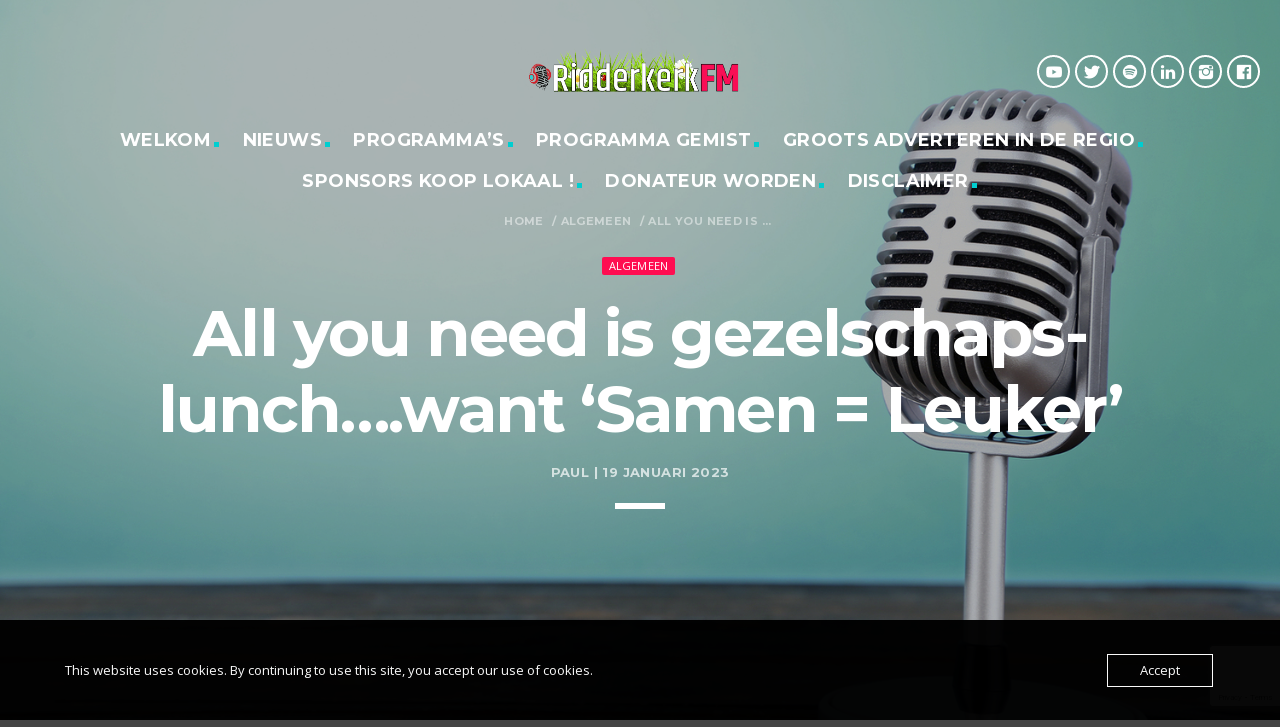

--- FILE ---
content_type: text/html; charset=UTF-8
request_url: https://www.ridderkerkfm.nl/2023/01/19/all-you-need-is-gezelschaps-lunch-want-samen-leuker/
body_size: 14896
content:
<!doctype html>
<html class="no-js" lang="nl-NL">
	<head>
		<meta charset="UTF-8">
		<meta http-equiv="X-UA-Compatible" content="IE=edge">
		<meta name="viewport" content="width=device-width, initial-scale=1.0">		
		<meta name='robots' content='index, follow, max-image-preview:large, max-snippet:-1, max-video-preview:-1' />
	<style>img:is([sizes="auto" i], [sizes^="auto," i]) { contain-intrinsic-size: 3000px 1500px }</style>
	
	<!-- This site is optimized with the Yoast SEO plugin v26.7 - https://yoast.com/wordpress/plugins/seo/ -->
	<title>All you need is gezelschaps-lunch….want ‘Samen = Leuker’ - Ridderkerk FM</title>
	<link rel="canonical" href="https://www.ridderkerkfm.nl/2023/01/19/all-you-need-is-gezelschaps-lunch-want-samen-leuker/" />
	<meta property="og:locale" content="nl_NL" />
	<meta property="og:type" content="article" />
	<meta property="og:title" content="All you need is gezelschaps-lunch….want ‘Samen = Leuker’ - Ridderkerk FM" />
	<meta property="og:description" content="Eten en ontmoeten, dat is waar het om draait op zaterdag 11 februari in wijkcentrum Bolnes. De sociaal makelaars van Facet organiseren in samenwerking met bewoners een gezellige middag in het WVC Bolnes. Het programma bestaat uit een workshop, lekker eten en nog wat leuke verrassingen. Het ontmoeten van elkaar, [&hellip;]" />
	<meta property="og:url" content="https://www.ridderkerkfm.nl/2023/01/19/all-you-need-is-gezelschaps-lunch-want-samen-leuker/" />
	<meta property="og:site_name" content="Ridderkerk FM" />
	<meta property="article:published_time" content="2023-01-19T09:22:03+00:00" />
	<meta property="article:modified_time" content="2023-01-19T09:22:04+00:00" />
	<meta property="og:image" content="https://usercontent.one/wp/www.ridderkerkfm.nl/wp-content/uploads/2021/08/WVC-Bolnes.jpg?media=1746730666" />
	<meta name="author" content="Paul" />
	<meta name="twitter:card" content="summary_large_image" />
	<meta name="twitter:label1" content="Geschreven door" />
	<meta name="twitter:data1" content="Paul" />
	<meta name="twitter:label2" content="Geschatte leestijd" />
	<meta name="twitter:data2" content="2 minuten" />
	<script type="application/ld+json" class="yoast-schema-graph">{"@context":"https://schema.org","@graph":[{"@type":"Article","@id":"https://www.ridderkerkfm.nl/2023/01/19/all-you-need-is-gezelschaps-lunch-want-samen-leuker/#article","isPartOf":{"@id":"https://www.ridderkerkfm.nl/2023/01/19/all-you-need-is-gezelschaps-lunch-want-samen-leuker/"},"author":{"name":"Paul","@id":"https://www.ridderkerkfm.nl/#/schema/person/7ec2fd69c48306efa859c9d3eaaefede"},"headline":"All you need is gezelschaps-lunch….want ‘Samen = Leuker’","datePublished":"2023-01-19T09:22:03+00:00","dateModified":"2023-01-19T09:22:04+00:00","mainEntityOfPage":{"@id":"https://www.ridderkerkfm.nl/2023/01/19/all-you-need-is-gezelschaps-lunch-want-samen-leuker/"},"wordCount":214,"commentCount":0,"image":{"@id":"https://www.ridderkerkfm.nl/2023/01/19/all-you-need-is-gezelschaps-lunch-want-samen-leuker/#primaryimage"},"thumbnailUrl":"https://www.ridderkerkfm.nl/wp-content/uploads/2021/08/WVC-Bolnes.jpg","articleSection":["Algemeen"],"inLanguage":"nl-NL","potentialAction":[{"@type":"CommentAction","name":"Comment","target":["https://www.ridderkerkfm.nl/2023/01/19/all-you-need-is-gezelschaps-lunch-want-samen-leuker/#respond"]}]},{"@type":"WebPage","@id":"https://www.ridderkerkfm.nl/2023/01/19/all-you-need-is-gezelschaps-lunch-want-samen-leuker/","url":"https://www.ridderkerkfm.nl/2023/01/19/all-you-need-is-gezelschaps-lunch-want-samen-leuker/","name":"All you need is gezelschaps-lunch….want ‘Samen = Leuker’ - Ridderkerk FM","isPartOf":{"@id":"https://www.ridderkerkfm.nl/#website"},"primaryImageOfPage":{"@id":"https://www.ridderkerkfm.nl/2023/01/19/all-you-need-is-gezelschaps-lunch-want-samen-leuker/#primaryimage"},"image":{"@id":"https://www.ridderkerkfm.nl/2023/01/19/all-you-need-is-gezelschaps-lunch-want-samen-leuker/#primaryimage"},"thumbnailUrl":"https://www.ridderkerkfm.nl/wp-content/uploads/2021/08/WVC-Bolnes.jpg","datePublished":"2023-01-19T09:22:03+00:00","dateModified":"2023-01-19T09:22:04+00:00","author":{"@id":"https://www.ridderkerkfm.nl/#/schema/person/7ec2fd69c48306efa859c9d3eaaefede"},"breadcrumb":{"@id":"https://www.ridderkerkfm.nl/2023/01/19/all-you-need-is-gezelschaps-lunch-want-samen-leuker/#breadcrumb"},"inLanguage":"nl-NL","potentialAction":[{"@type":"ReadAction","target":["https://www.ridderkerkfm.nl/2023/01/19/all-you-need-is-gezelschaps-lunch-want-samen-leuker/"]}]},{"@type":"ImageObject","inLanguage":"nl-NL","@id":"https://www.ridderkerkfm.nl/2023/01/19/all-you-need-is-gezelschaps-lunch-want-samen-leuker/#primaryimage","url":"https://www.ridderkerkfm.nl/wp-content/uploads/2021/08/WVC-Bolnes.jpg","contentUrl":"https://www.ridderkerkfm.nl/wp-content/uploads/2021/08/WVC-Bolnes.jpg","width":512,"height":336},{"@type":"BreadcrumbList","@id":"https://www.ridderkerkfm.nl/2023/01/19/all-you-need-is-gezelschaps-lunch-want-samen-leuker/#breadcrumb","itemListElement":[{"@type":"ListItem","position":1,"name":"Home","item":"https://www.ridderkerkfm.nl/"},{"@type":"ListItem","position":2,"name":"Nieuws","item":"https://www.ridderkerkfm.nl/nieuws/"},{"@type":"ListItem","position":3,"name":"All you need is gezelschaps-lunch….want ‘Samen = Leuker’"}]},{"@type":"WebSite","@id":"https://www.ridderkerkfm.nl/#website","url":"https://www.ridderkerkfm.nl/","name":"Ridderkerk FM","description":"Het geluid van de toekomst","potentialAction":[{"@type":"SearchAction","target":{"@type":"EntryPoint","urlTemplate":"https://www.ridderkerkfm.nl/?s={search_term_string}"},"query-input":{"@type":"PropertyValueSpecification","valueRequired":true,"valueName":"search_term_string"}}],"inLanguage":"nl-NL"},{"@type":"Person","@id":"https://www.ridderkerkfm.nl/#/schema/person/7ec2fd69c48306efa859c9d3eaaefede","name":"Paul","image":{"@type":"ImageObject","inLanguage":"nl-NL","@id":"https://www.ridderkerkfm.nl/#/schema/person/image/","url":"https://secure.gravatar.com/avatar/a9b89e03d0659e9fef2b4111af43933467aaabdc42ca4b092076670d355b29fe?s=96&d=mm&r=g","contentUrl":"https://secure.gravatar.com/avatar/a9b89e03d0659e9fef2b4111af43933467aaabdc42ca4b092076670d355b29fe?s=96&d=mm&r=g","caption":"Paul"},"url":"https://www.ridderkerkfm.nl/author/pwadmin/"}]}</script>
	<!-- / Yoast SEO plugin. -->


<link rel='dns-prefetch' href='//fonts.googleapis.com' />
<link rel="alternate" type="application/rss+xml" title="Ridderkerk FM &raquo; feed" href="https://www.ridderkerkfm.nl/feed/" />
<link rel="alternate" type="application/rss+xml" title="Ridderkerk FM &raquo; reacties feed" href="https://www.ridderkerkfm.nl/comments/feed/" />
<link rel="alternate" type="application/rss+xml" title="Ridderkerk FM &raquo; All you need is gezelschaps-lunch….want ‘Samen = Leuker’ reacties feed" href="https://www.ridderkerkfm.nl/2023/01/19/all-you-need-is-gezelschaps-lunch-want-samen-leuker/feed/" />
<script>
window._wpemojiSettings = {"baseUrl":"https:\/\/s.w.org\/images\/core\/emoji\/16.0.1\/72x72\/","ext":".png","svgUrl":"https:\/\/s.w.org\/images\/core\/emoji\/16.0.1\/svg\/","svgExt":".svg","source":{"concatemoji":"https:\/\/www.ridderkerkfm.nl\/wp-includes\/js\/wp-emoji-release.min.js?ver=6.8.3"}};
/*! This file is auto-generated */
!function(s,n){var o,i,e;function c(e){try{var t={supportTests:e,timestamp:(new Date).valueOf()};sessionStorage.setItem(o,JSON.stringify(t))}catch(e){}}function p(e,t,n){e.clearRect(0,0,e.canvas.width,e.canvas.height),e.fillText(t,0,0);var t=new Uint32Array(e.getImageData(0,0,e.canvas.width,e.canvas.height).data),a=(e.clearRect(0,0,e.canvas.width,e.canvas.height),e.fillText(n,0,0),new Uint32Array(e.getImageData(0,0,e.canvas.width,e.canvas.height).data));return t.every(function(e,t){return e===a[t]})}function u(e,t){e.clearRect(0,0,e.canvas.width,e.canvas.height),e.fillText(t,0,0);for(var n=e.getImageData(16,16,1,1),a=0;a<n.data.length;a++)if(0!==n.data[a])return!1;return!0}function f(e,t,n,a){switch(t){case"flag":return n(e,"\ud83c\udff3\ufe0f\u200d\u26a7\ufe0f","\ud83c\udff3\ufe0f\u200b\u26a7\ufe0f")?!1:!n(e,"\ud83c\udde8\ud83c\uddf6","\ud83c\udde8\u200b\ud83c\uddf6")&&!n(e,"\ud83c\udff4\udb40\udc67\udb40\udc62\udb40\udc65\udb40\udc6e\udb40\udc67\udb40\udc7f","\ud83c\udff4\u200b\udb40\udc67\u200b\udb40\udc62\u200b\udb40\udc65\u200b\udb40\udc6e\u200b\udb40\udc67\u200b\udb40\udc7f");case"emoji":return!a(e,"\ud83e\udedf")}return!1}function g(e,t,n,a){var r="undefined"!=typeof WorkerGlobalScope&&self instanceof WorkerGlobalScope?new OffscreenCanvas(300,150):s.createElement("canvas"),o=r.getContext("2d",{willReadFrequently:!0}),i=(o.textBaseline="top",o.font="600 32px Arial",{});return e.forEach(function(e){i[e]=t(o,e,n,a)}),i}function t(e){var t=s.createElement("script");t.src=e,t.defer=!0,s.head.appendChild(t)}"undefined"!=typeof Promise&&(o="wpEmojiSettingsSupports",i=["flag","emoji"],n.supports={everything:!0,everythingExceptFlag:!0},e=new Promise(function(e){s.addEventListener("DOMContentLoaded",e,{once:!0})}),new Promise(function(t){var n=function(){try{var e=JSON.parse(sessionStorage.getItem(o));if("object"==typeof e&&"number"==typeof e.timestamp&&(new Date).valueOf()<e.timestamp+604800&&"object"==typeof e.supportTests)return e.supportTests}catch(e){}return null}();if(!n){if("undefined"!=typeof Worker&&"undefined"!=typeof OffscreenCanvas&&"undefined"!=typeof URL&&URL.createObjectURL&&"undefined"!=typeof Blob)try{var e="postMessage("+g.toString()+"("+[JSON.stringify(i),f.toString(),p.toString(),u.toString()].join(",")+"));",a=new Blob([e],{type:"text/javascript"}),r=new Worker(URL.createObjectURL(a),{name:"wpTestEmojiSupports"});return void(r.onmessage=function(e){c(n=e.data),r.terminate(),t(n)})}catch(e){}c(n=g(i,f,p,u))}t(n)}).then(function(e){for(var t in e)n.supports[t]=e[t],n.supports.everything=n.supports.everything&&n.supports[t],"flag"!==t&&(n.supports.everythingExceptFlag=n.supports.everythingExceptFlag&&n.supports[t]);n.supports.everythingExceptFlag=n.supports.everythingExceptFlag&&!n.supports.flag,n.DOMReady=!1,n.readyCallback=function(){n.DOMReady=!0}}).then(function(){return e}).then(function(){var e;n.supports.everything||(n.readyCallback(),(e=n.source||{}).concatemoji?t(e.concatemoji):e.wpemoji&&e.twemoji&&(t(e.twemoji),t(e.wpemoji)))}))}((window,document),window._wpemojiSettings);
</script>
<link rel='stylesheet' id='twb-open-sans-css' href='https://fonts.googleapis.com/css?family=Open+Sans%3A300%2C400%2C500%2C600%2C700%2C800&#038;display=swap&#038;ver=6.8.3' media='all' />
<link rel='stylesheet' id='twbbwg-global-css' href='https://usercontent.one/wp/www.ridderkerkfm.nl/wp-content/plugins/photo-gallery/booster/assets/css/global.css?ver=1.0.0&media=1746730666' media='all' />
<style id='wp-emoji-styles-inline-css'>

	img.wp-smiley, img.emoji {
		display: inline !important;
		border: none !important;
		box-shadow: none !important;
		height: 1em !important;
		width: 1em !important;
		margin: 0 0.07em !important;
		vertical-align: -0.1em !important;
		background: none !important;
		padding: 0 !important;
	}
</style>
<link rel='stylesheet' id='wp-block-library-css' href='https://www.ridderkerkfm.nl/wp-includes/css/dist/block-library/style.min.css?ver=6.8.3' media='all' />
<style id='classic-theme-styles-inline-css'>
/*! This file is auto-generated */
.wp-block-button__link{color:#fff;background-color:#32373c;border-radius:9999px;box-shadow:none;text-decoration:none;padding:calc(.667em + 2px) calc(1.333em + 2px);font-size:1.125em}.wp-block-file__button{background:#32373c;color:#fff;text-decoration:none}
</style>
<style id='global-styles-inline-css'>
:root{--wp--preset--aspect-ratio--square: 1;--wp--preset--aspect-ratio--4-3: 4/3;--wp--preset--aspect-ratio--3-4: 3/4;--wp--preset--aspect-ratio--3-2: 3/2;--wp--preset--aspect-ratio--2-3: 2/3;--wp--preset--aspect-ratio--16-9: 16/9;--wp--preset--aspect-ratio--9-16: 9/16;--wp--preset--color--black: #000000;--wp--preset--color--cyan-bluish-gray: #abb8c3;--wp--preset--color--white: #ffffff;--wp--preset--color--pale-pink: #f78da7;--wp--preset--color--vivid-red: #cf2e2e;--wp--preset--color--luminous-vivid-orange: #ff6900;--wp--preset--color--luminous-vivid-amber: #fcb900;--wp--preset--color--light-green-cyan: #7bdcb5;--wp--preset--color--vivid-green-cyan: #00d084;--wp--preset--color--pale-cyan-blue: #8ed1fc;--wp--preset--color--vivid-cyan-blue: #0693e3;--wp--preset--color--vivid-purple: #9b51e0;--wp--preset--gradient--vivid-cyan-blue-to-vivid-purple: linear-gradient(135deg,rgba(6,147,227,1) 0%,rgb(155,81,224) 100%);--wp--preset--gradient--light-green-cyan-to-vivid-green-cyan: linear-gradient(135deg,rgb(122,220,180) 0%,rgb(0,208,130) 100%);--wp--preset--gradient--luminous-vivid-amber-to-luminous-vivid-orange: linear-gradient(135deg,rgba(252,185,0,1) 0%,rgba(255,105,0,1) 100%);--wp--preset--gradient--luminous-vivid-orange-to-vivid-red: linear-gradient(135deg,rgba(255,105,0,1) 0%,rgb(207,46,46) 100%);--wp--preset--gradient--very-light-gray-to-cyan-bluish-gray: linear-gradient(135deg,rgb(238,238,238) 0%,rgb(169,184,195) 100%);--wp--preset--gradient--cool-to-warm-spectrum: linear-gradient(135deg,rgb(74,234,220) 0%,rgb(151,120,209) 20%,rgb(207,42,186) 40%,rgb(238,44,130) 60%,rgb(251,105,98) 80%,rgb(254,248,76) 100%);--wp--preset--gradient--blush-light-purple: linear-gradient(135deg,rgb(255,206,236) 0%,rgb(152,150,240) 100%);--wp--preset--gradient--blush-bordeaux: linear-gradient(135deg,rgb(254,205,165) 0%,rgb(254,45,45) 50%,rgb(107,0,62) 100%);--wp--preset--gradient--luminous-dusk: linear-gradient(135deg,rgb(255,203,112) 0%,rgb(199,81,192) 50%,rgb(65,88,208) 100%);--wp--preset--gradient--pale-ocean: linear-gradient(135deg,rgb(255,245,203) 0%,rgb(182,227,212) 50%,rgb(51,167,181) 100%);--wp--preset--gradient--electric-grass: linear-gradient(135deg,rgb(202,248,128) 0%,rgb(113,206,126) 100%);--wp--preset--gradient--midnight: linear-gradient(135deg,rgb(2,3,129) 0%,rgb(40,116,252) 100%);--wp--preset--font-size--small: 13px;--wp--preset--font-size--medium: 20px;--wp--preset--font-size--large: 36px;--wp--preset--font-size--x-large: 42px;--wp--preset--spacing--20: 0.44rem;--wp--preset--spacing--30: 0.67rem;--wp--preset--spacing--40: 1rem;--wp--preset--spacing--50: 1.5rem;--wp--preset--spacing--60: 2.25rem;--wp--preset--spacing--70: 3.38rem;--wp--preset--spacing--80: 5.06rem;--wp--preset--shadow--natural: 6px 6px 9px rgba(0, 0, 0, 0.2);--wp--preset--shadow--deep: 12px 12px 50px rgba(0, 0, 0, 0.4);--wp--preset--shadow--sharp: 6px 6px 0px rgba(0, 0, 0, 0.2);--wp--preset--shadow--outlined: 6px 6px 0px -3px rgba(255, 255, 255, 1), 6px 6px rgba(0, 0, 0, 1);--wp--preset--shadow--crisp: 6px 6px 0px rgba(0, 0, 0, 1);}:where(.is-layout-flex){gap: 0.5em;}:where(.is-layout-grid){gap: 0.5em;}body .is-layout-flex{display: flex;}.is-layout-flex{flex-wrap: wrap;align-items: center;}.is-layout-flex > :is(*, div){margin: 0;}body .is-layout-grid{display: grid;}.is-layout-grid > :is(*, div){margin: 0;}:where(.wp-block-columns.is-layout-flex){gap: 2em;}:where(.wp-block-columns.is-layout-grid){gap: 2em;}:where(.wp-block-post-template.is-layout-flex){gap: 1.25em;}:where(.wp-block-post-template.is-layout-grid){gap: 1.25em;}.has-black-color{color: var(--wp--preset--color--black) !important;}.has-cyan-bluish-gray-color{color: var(--wp--preset--color--cyan-bluish-gray) !important;}.has-white-color{color: var(--wp--preset--color--white) !important;}.has-pale-pink-color{color: var(--wp--preset--color--pale-pink) !important;}.has-vivid-red-color{color: var(--wp--preset--color--vivid-red) !important;}.has-luminous-vivid-orange-color{color: var(--wp--preset--color--luminous-vivid-orange) !important;}.has-luminous-vivid-amber-color{color: var(--wp--preset--color--luminous-vivid-amber) !important;}.has-light-green-cyan-color{color: var(--wp--preset--color--light-green-cyan) !important;}.has-vivid-green-cyan-color{color: var(--wp--preset--color--vivid-green-cyan) !important;}.has-pale-cyan-blue-color{color: var(--wp--preset--color--pale-cyan-blue) !important;}.has-vivid-cyan-blue-color{color: var(--wp--preset--color--vivid-cyan-blue) !important;}.has-vivid-purple-color{color: var(--wp--preset--color--vivid-purple) !important;}.has-black-background-color{background-color: var(--wp--preset--color--black) !important;}.has-cyan-bluish-gray-background-color{background-color: var(--wp--preset--color--cyan-bluish-gray) !important;}.has-white-background-color{background-color: var(--wp--preset--color--white) !important;}.has-pale-pink-background-color{background-color: var(--wp--preset--color--pale-pink) !important;}.has-vivid-red-background-color{background-color: var(--wp--preset--color--vivid-red) !important;}.has-luminous-vivid-orange-background-color{background-color: var(--wp--preset--color--luminous-vivid-orange) !important;}.has-luminous-vivid-amber-background-color{background-color: var(--wp--preset--color--luminous-vivid-amber) !important;}.has-light-green-cyan-background-color{background-color: var(--wp--preset--color--light-green-cyan) !important;}.has-vivid-green-cyan-background-color{background-color: var(--wp--preset--color--vivid-green-cyan) !important;}.has-pale-cyan-blue-background-color{background-color: var(--wp--preset--color--pale-cyan-blue) !important;}.has-vivid-cyan-blue-background-color{background-color: var(--wp--preset--color--vivid-cyan-blue) !important;}.has-vivid-purple-background-color{background-color: var(--wp--preset--color--vivid-purple) !important;}.has-black-border-color{border-color: var(--wp--preset--color--black) !important;}.has-cyan-bluish-gray-border-color{border-color: var(--wp--preset--color--cyan-bluish-gray) !important;}.has-white-border-color{border-color: var(--wp--preset--color--white) !important;}.has-pale-pink-border-color{border-color: var(--wp--preset--color--pale-pink) !important;}.has-vivid-red-border-color{border-color: var(--wp--preset--color--vivid-red) !important;}.has-luminous-vivid-orange-border-color{border-color: var(--wp--preset--color--luminous-vivid-orange) !important;}.has-luminous-vivid-amber-border-color{border-color: var(--wp--preset--color--luminous-vivid-amber) !important;}.has-light-green-cyan-border-color{border-color: var(--wp--preset--color--light-green-cyan) !important;}.has-vivid-green-cyan-border-color{border-color: var(--wp--preset--color--vivid-green-cyan) !important;}.has-pale-cyan-blue-border-color{border-color: var(--wp--preset--color--pale-cyan-blue) !important;}.has-vivid-cyan-blue-border-color{border-color: var(--wp--preset--color--vivid-cyan-blue) !important;}.has-vivid-purple-border-color{border-color: var(--wp--preset--color--vivid-purple) !important;}.has-vivid-cyan-blue-to-vivid-purple-gradient-background{background: var(--wp--preset--gradient--vivid-cyan-blue-to-vivid-purple) !important;}.has-light-green-cyan-to-vivid-green-cyan-gradient-background{background: var(--wp--preset--gradient--light-green-cyan-to-vivid-green-cyan) !important;}.has-luminous-vivid-amber-to-luminous-vivid-orange-gradient-background{background: var(--wp--preset--gradient--luminous-vivid-amber-to-luminous-vivid-orange) !important;}.has-luminous-vivid-orange-to-vivid-red-gradient-background{background: var(--wp--preset--gradient--luminous-vivid-orange-to-vivid-red) !important;}.has-very-light-gray-to-cyan-bluish-gray-gradient-background{background: var(--wp--preset--gradient--very-light-gray-to-cyan-bluish-gray) !important;}.has-cool-to-warm-spectrum-gradient-background{background: var(--wp--preset--gradient--cool-to-warm-spectrum) !important;}.has-blush-light-purple-gradient-background{background: var(--wp--preset--gradient--blush-light-purple) !important;}.has-blush-bordeaux-gradient-background{background: var(--wp--preset--gradient--blush-bordeaux) !important;}.has-luminous-dusk-gradient-background{background: var(--wp--preset--gradient--luminous-dusk) !important;}.has-pale-ocean-gradient-background{background: var(--wp--preset--gradient--pale-ocean) !important;}.has-electric-grass-gradient-background{background: var(--wp--preset--gradient--electric-grass) !important;}.has-midnight-gradient-background{background: var(--wp--preset--gradient--midnight) !important;}.has-small-font-size{font-size: var(--wp--preset--font-size--small) !important;}.has-medium-font-size{font-size: var(--wp--preset--font-size--medium) !important;}.has-large-font-size{font-size: var(--wp--preset--font-size--large) !important;}.has-x-large-font-size{font-size: var(--wp--preset--font-size--x-large) !important;}
:where(.wp-block-post-template.is-layout-flex){gap: 1.25em;}:where(.wp-block-post-template.is-layout-grid){gap: 1.25em;}
:where(.wp-block-columns.is-layout-flex){gap: 2em;}:where(.wp-block-columns.is-layout-grid){gap: 2em;}
:root :where(.wp-block-pullquote){font-size: 1.5em;line-height: 1.6;}
</style>
<link rel='stylesheet' id='contact-form-7-css' href='https://usercontent.one/wp/www.ridderkerkfm.nl/wp-content/plugins/contact-form-7/includes/css/styles.css?ver=6.1.4&media=1746730666' media='all' />
<link rel='stylesheet' id='oc_cb_css_fr-css' href='https://usercontent.one/wp/www.ridderkerkfm.nl/wp-content/plugins/onecom-themes-plugins/assets/min-css/cookie-banner-frontend.min.css?ver=5.0.1&media=1746730666' media='all' />
<link rel='stylesheet' id='bwg_fonts-css' href='https://usercontent.one/wp/www.ridderkerkfm.nl/wp-content/plugins/photo-gallery/css/bwg-fonts/fonts.css?ver=0.0.1&media=1746730666' media='all' />
<link rel='stylesheet' id='sumoselect-css' href='https://usercontent.one/wp/www.ridderkerkfm.nl/wp-content/plugins/photo-gallery/css/sumoselect.min.css?ver=3.4.6&media=1746730666' media='all' />
<link rel='stylesheet' id='mCustomScrollbar-css' href='https://usercontent.one/wp/www.ridderkerkfm.nl/wp-content/plugins/photo-gallery/css/jquery.mCustomScrollbar.min.css?ver=3.1.5&media=1746730666' media='all' />
<link rel='stylesheet' id='bwg_googlefonts-css' href='https://fonts.googleapis.com/css?family=Ubuntu&#038;subset=greek,latin,greek-ext,vietnamese,cyrillic-ext,latin-ext,cyrillic' media='all' />
<link rel='stylesheet' id='bwg_frontend-css' href='https://usercontent.one/wp/www.ridderkerkfm.nl/wp-content/plugins/photo-gallery/css/styles.min.css?ver=1.8.35&media=1746730666' media='all' />
<link rel='stylesheet' id='qt-socicon-css' href='https://usercontent.one/wp/www.ridderkerkfm.nl/wp-content/themes/kentha/fonts/qt-socicon/qt-socicon.css?ver=3.2.2&media=1746730666' media='all' />
<link rel='stylesheet' id='material-icons-css' href='https://usercontent.one/wp/www.ridderkerkfm.nl/wp-content/themes/kentha/fonts/google-icons/material-icons.css?ver=3.2.2&media=1746730666' media='all' />
<link rel='stylesheet' id='qt-player-icons-css' href='https://usercontent.one/wp/www.ridderkerkfm.nl/wp-content/themes/kentha/fonts/qt-player-icons/style.css?ver=3.2.2&media=1746730666' media='all' />
<link rel='stylesheet' id='kentha-qt-main-min-css' href='https://usercontent.one/wp/www.ridderkerkfm.nl/wp-content/themes/kentha/css/qt-main-min.css?ver=3.2.2&media=1746730666' media='all' />
<link rel='stylesheet' id='kentha-qt-desktop-min-css' href='https://usercontent.one/wp/www.ridderkerkfm.nl/wp-content/themes/kentha/css/qt-desktop-min.css?ver=3.2.2&media=1746730666' media='only screen and (min-width: 1201px)' />
<link rel='stylesheet' id='kentha-qt-colors-min-css' href='https://usercontent.one/wp/www.ridderkerkfm.nl/wp-content/themes/kentha/css/qt-colors-min.css?ver=3.2.2&media=1746730666' media='all' />
<link rel='stylesheet' id='kentha-fonts-css' href='//fonts.googleapis.com/css?family=Montserrat%3A700%2C400%2C200%7COpen%2BSans%3A300%2C400%2C700&#038;ver=1.0.0' media='all' />
<link rel='stylesheet' id='kentha-qt-typography-css' href='https://usercontent.one/wp/www.ridderkerkfm.nl/wp-content/themes/kentha/css/qt-typography.css?ver=3.2.2&media=1746730666' media='all' />
<link rel='stylesheet' id='kentha-style-css' href='https://usercontent.one/wp/www.ridderkerkfm.nl/wp-content/themes/kentha/style.css?ver=3.2.2&media=1746730666' media='all' />
<script src="https://www.ridderkerkfm.nl/wp-includes/js/jquery/jquery.min.js?ver=3.7.1" id="jquery-core-js"></script>
<script src="https://www.ridderkerkfm.nl/wp-includes/js/jquery/jquery-migrate.min.js?ver=3.4.1" id="jquery-migrate-js"></script>
<script src="https://usercontent.one/wp/www.ridderkerkfm.nl/wp-content/plugins/photo-gallery/booster/assets/js/circle-progress.js?ver=1.2.2&media=1746730666" id="twbbwg-circle-js"></script>
<script id="twbbwg-global-js-extra">
var twb = {"nonce":"657dd511f0","ajax_url":"https:\/\/www.ridderkerkfm.nl\/wp-admin\/admin-ajax.php","plugin_url":"https:\/\/www.ridderkerkfm.nl\/wp-content\/plugins\/photo-gallery\/booster","href":"https:\/\/www.ridderkerkfm.nl\/wp-admin\/admin.php?page=twbbwg_photo-gallery"};
var twb = {"nonce":"657dd511f0","ajax_url":"https:\/\/www.ridderkerkfm.nl\/wp-admin\/admin-ajax.php","plugin_url":"https:\/\/www.ridderkerkfm.nl\/wp-content\/plugins\/photo-gallery\/booster","href":"https:\/\/www.ridderkerkfm.nl\/wp-admin\/admin.php?page=twbbwg_photo-gallery"};
</script>
<script src="https://usercontent.one/wp/www.ridderkerkfm.nl/wp-content/plugins/photo-gallery/booster/assets/js/global.js?ver=1.0.0&media=1746730666" id="twbbwg-global-js"></script>
<script src="https://usercontent.one/wp/www.ridderkerkfm.nl/wp-content/plugins/photo-gallery/js/jquery.sumoselect.min.js?ver=3.4.6&media=1746730666" id="sumoselect-js"></script>
<script src="https://usercontent.one/wp/www.ridderkerkfm.nl/wp-content/plugins/photo-gallery/js/tocca.min.js?ver=2.0.9&media=1746730666" id="bwg_mobile-js"></script>
<script src="https://usercontent.one/wp/www.ridderkerkfm.nl/wp-content/plugins/photo-gallery/js/jquery.mCustomScrollbar.concat.min.js?ver=3.1.5&media=1746730666" id="mCustomScrollbar-js"></script>
<script src="https://usercontent.one/wp/www.ridderkerkfm.nl/wp-content/plugins/photo-gallery/js/jquery.fullscreen.min.js?ver=0.6.0&media=1746730666" id="jquery-fullscreen-js"></script>
<script id="bwg_frontend-js-extra">
var bwg_objectsL10n = {"bwg_field_required":"veld is vereist.","bwg_mail_validation":"Dit is geen geldig e-mailadres.","bwg_search_result":"Er zijn geen afbeeldingen gevonden die voldoen aan de zoekopdracht.","bwg_select_tag":"Selecteer tag","bwg_order_by":"Sorteer op","bwg_search":"Zoeken","bwg_show_ecommerce":"Toon eCommerce","bwg_hide_ecommerce":"Verberg Ecommerce","bwg_show_comments":"Toon reacties","bwg_hide_comments":"Verberg reacties","bwg_restore":"Terugzetten","bwg_maximize":"Maximaliseren","bwg_fullscreen":"Volledig scherm","bwg_exit_fullscreen":"Volledig scherm afsluiten","bwg_search_tag":"ZOEKEN...","bwg_tag_no_match":"Geen tags gevonden","bwg_all_tags_selected":"Alle tags geselecteerd","bwg_tags_selected":"tags geselecteerd","play":"Afspelen","pause":"Pauze","is_pro":"","bwg_play":"Afspelen","bwg_pause":"Pauze","bwg_hide_info":"Informatie verbergen","bwg_show_info":"Informatie weergeven","bwg_hide_rating":"Verberg waardering","bwg_show_rating":"Toon beoordeling","ok":"OK","cancel":"Annuleren","select_all":"Alles selecteren","lazy_load":"0","lazy_loader":"https:\/\/www.ridderkerkfm.nl\/wp-content\/plugins\/photo-gallery\/images\/ajax_loader.png","front_ajax":"0","bwg_tag_see_all":"bekijk alle tags","bwg_tag_see_less":"minder tags zien"};
</script>
<script src="https://usercontent.one/wp/www.ridderkerkfm.nl/wp-content/plugins/photo-gallery/js/scripts.min.js?ver=1.8.35&media=1746730666" id="bwg_frontend-js"></script>
<link rel="https://api.w.org/" href="https://www.ridderkerkfm.nl/wp-json/" /><link rel="alternate" title="JSON" type="application/json" href="https://www.ridderkerkfm.nl/wp-json/wp/v2/posts/18199" /><link rel="EditURI" type="application/rsd+xml" title="RSD" href="https://www.ridderkerkfm.nl/xmlrpc.php?rsd" />
<meta name="generator" content="WordPress 6.8.3" />
<link rel='shortlink' href='https://www.ridderkerkfm.nl/?p=18199' />
<link rel="alternate" title="oEmbed (JSON)" type="application/json+oembed" href="https://www.ridderkerkfm.nl/wp-json/oembed/1.0/embed?url=https%3A%2F%2Fwww.ridderkerkfm.nl%2F2023%2F01%2F19%2Fall-you-need-is-gezelschaps-lunch-want-samen-leuker%2F" />
<link rel="alternate" title="oEmbed (XML)" type="text/xml+oembed" href="https://www.ridderkerkfm.nl/wp-json/oembed/1.0/embed?url=https%3A%2F%2Fwww.ridderkerkfm.nl%2F2023%2F01%2F19%2Fall-you-need-is-gezelschaps-lunch-want-samen-leuker%2F&#038;format=xml" />
<style>[class*=" icon-oc-"],[class^=icon-oc-]{speak:none;font-style:normal;font-weight:400;font-variant:normal;text-transform:none;line-height:1;-webkit-font-smoothing:antialiased;-moz-osx-font-smoothing:grayscale}.icon-oc-one-com-white-32px-fill:before{content:"901"}.icon-oc-one-com:before{content:"900"}#one-com-icon,.toplevel_page_onecom-wp .wp-menu-image{speak:none;display:flex;align-items:center;justify-content:center;text-transform:none;line-height:1;-webkit-font-smoothing:antialiased;-moz-osx-font-smoothing:grayscale}.onecom-wp-admin-bar-item>a,.toplevel_page_onecom-wp>.wp-menu-name{font-size:16px;font-weight:400;line-height:1}.toplevel_page_onecom-wp>.wp-menu-name img{width:69px;height:9px;}.wp-submenu-wrap.wp-submenu>.wp-submenu-head>img{width:88px;height:auto}.onecom-wp-admin-bar-item>a img{height:7px!important}.onecom-wp-admin-bar-item>a img,.toplevel_page_onecom-wp>.wp-menu-name img{opacity:.8}.onecom-wp-admin-bar-item.hover>a img,.toplevel_page_onecom-wp.wp-has-current-submenu>.wp-menu-name img,li.opensub>a.toplevel_page_onecom-wp>.wp-menu-name img{opacity:1}#one-com-icon:before,.onecom-wp-admin-bar-item>a:before,.toplevel_page_onecom-wp>.wp-menu-image:before{content:'';position:static!important;background-color:rgba(240,245,250,.4);border-radius:102px;width:18px;height:18px;padding:0!important}.onecom-wp-admin-bar-item>a:before{width:14px;height:14px}.onecom-wp-admin-bar-item.hover>a:before,.toplevel_page_onecom-wp.opensub>a>.wp-menu-image:before,.toplevel_page_onecom-wp.wp-has-current-submenu>.wp-menu-image:before{background-color:#76b82a}.onecom-wp-admin-bar-item>a{display:inline-flex!important;align-items:center;justify-content:center}#one-com-logo-wrapper{font-size:4em}#one-com-icon{vertical-align:middle}.imagify-welcome{display:none !important;}</style><link rel="icon" href="https://usercontent.one/wp/www.ridderkerkfm.nl/wp-content/uploads/2021/05/cropped-RFM-vierkant-32x32.png?media=1746730666" sizes="32x32" />
<link rel="icon" href="https://usercontent.one/wp/www.ridderkerkfm.nl/wp-content/uploads/2021/05/cropped-RFM-vierkant-192x192.png?media=1746730666" sizes="192x192" />
<link rel="apple-touch-icon" href="https://usercontent.one/wp/www.ridderkerkfm.nl/wp-content/uploads/2021/05/cropped-RFM-vierkant-180x180.png?media=1746730666" />
<meta name="msapplication-TileImage" content="https://usercontent.one/wp/www.ridderkerkfm.nl/wp-content/uploads/2021/05/cropped-RFM-vierkant-270x270.png?media=1746730666" />
		<style id="wp-custom-css">
			nav ul a { font-size: 18px }
[type="radio"]:not(:checked), [type="radio"]:checked {
    position: unset;
    left: -9999px;
    opacity: 100;
}
video, source { position: relative; }		</style>
			</head>
	<body id="qtBody" class="wp-singular post-template-default single single-post postid-18199 single-format-standard wp-theme-kentha qt-body is_osx is_safari qt-template- qt-body-menu-center" data-start>
				
				<div id="qt-mobile-menu" class="side-nav qt-content-primary">
			<ul class="qt-side-nav  qt-dropdown-menu">
	<li>
		<span class="qt-closesidenav">
			<i class='material-icons'>close</i> Close		</span>
	</li>
				<li class="qt-social-linkicon">
				<a href="https://www.youtube.com/channel/UCBNgZtZUyPCdoacGrcADLDg/" class="qw-disableembedding qw_social" target="_blank"><i class="qt-socicon-youtube qt-socialicon"></i>
				</a>
			</li>
					<li class="qt-social-linkicon">
				<a href="https://twitter.com/RidderkerkFM" class="qw-disableembedding qw_social" target="_blank"><i class="qt-socicon-twitter qt-socialicon"></i>
				</a>
			</li>
					<li class="qt-social-linkicon">
				<a href="https://open.spotify.com/show/2G4WG8ikUwR4X6Y8owJih1" class="qw-disableembedding qw_social" target="_blank"><i class="qt-socicon-spotify qt-socialicon"></i>
				</a>
			</li>
					<li class="qt-social-linkicon">
				<a href="https://www.linkedin.com/in/ridderkerk-fm-76196020a/" class="qw-disableembedding qw_social" target="_blank"><i class="qt-socicon-linkedin qt-socialicon"></i>
				</a>
			</li>
					<li class="qt-social-linkicon">
				<a href="https://www.instagram.com/ridderkerkfm/?hl=nl" class="qw-disableembedding qw_social" target="_blank"><i class="qt-socicon-instagram qt-socialicon"></i>
				</a>
			</li>
					<li class="qt-social-linkicon">
				<a href="https://www.facebook.com/RidderkerkFM" class="qw-disableembedding qw_social" target="_blank"><i class="qt-socicon-facebook qt-socialicon"></i>
				</a>
			</li>
			<li class="qt-clearfix">
	</li>
	<li id="menu-item-17599" class="menu-item menu-item-type-post_type menu-item-object-page menu-item-home menu-item-17599 qt-menuitem"><a href="https://www.ridderkerkfm.nl/">Welkom</a></li>
<li id="menu-item-17600" class="menu-item menu-item-type-post_type menu-item-object-page current_page_parent menu-item-has-children menu-item-17600 qt-menuitem"><a href="https://www.ridderkerkfm.nl/nieuws/">Nieuws</a>
<ul class="sub-menu">
	<li id="menu-item-20174" class="menu-item menu-item-type-post_type menu-item-object-page menu-item-20174 qt-menuitem"><a href="https://www.ridderkerkfm.nl/112-meldingen/">112 Ridderkerk</a></li>
	<li id="menu-item-17945" class="menu-item menu-item-type-post_type menu-item-object-page menu-item-17945 qt-menuitem"><a href="https://www.ridderkerkfm.nl/politie-nieuws/">Politie nieuws</a></li>
</ul>
</li>
<li id="menu-item-17601" class="menu-item menu-item-type-post_type menu-item-object-page menu-item-17601 qt-menuitem"><a href="https://www.ridderkerkfm.nl/programmas/">Programma’s</a></li>
<li id="menu-item-17602" class="menu-item menu-item-type-post_type menu-item-object-page menu-item-17602 qt-menuitem"><a href="https://www.ridderkerkfm.nl/programma-gemist/">Programma gemist</a></li>
<li id="menu-item-17603" class="menu-item menu-item-type-post_type menu-item-object-page menu-item-17603 qt-menuitem"><a href="https://www.ridderkerkfm.nl/groots-adverteren-in-de-regio/">Groots adverteren in de regio</a></li>
<li id="menu-item-17604" class="menu-item menu-item-type-post_type menu-item-object-page menu-item-17604 qt-menuitem"><a href="https://www.ridderkerkfm.nl/sponsors-koop-lokaal/">Sponsors Koop Lokaal !</a></li>
<li id="menu-item-18450" class="menu-item menu-item-type-post_type menu-item-object-page menu-item-18450 qt-menuitem"><a href="https://www.ridderkerkfm.nl/donateur-worden/">Donateur worden</a></li>
<li id="menu-item-17605" class="menu-item menu-item-type-post_type menu-item-object-page menu-item-privacy-policy menu-item-17605 qt-menuitem"><a rel="privacy-policy" href="https://www.ridderkerkfm.nl/privacybeleid/">Disclaimer</a></li>
</ul>		</div>

		
		<div id="qtMasterContainter" class="qt-parentcontainer">

			<nav class="qt-menubar qt-menubar-center nav-wrapper hide-on-xl-and-down" >
		<div class="qt-content-primary-dark qt-menubg-color">
			</div>
		<div class="qt-container-l">
		<ul class="qt-menu-secondary">
			<li class="qt-3dswitch">
							</li>
			<li class="qt-centerlogo">
				<span>
					<a href="https://www.ridderkerkfm.nl/" class="qt-logo-link qt-fontsize-h3"><img src="https://usercontent.one/wp/www.ridderkerkfm.nl/wp-content/uploads/2021/03/RFM_lente_small.png?media=1746730666" alt="Home"></a>
				</span>
			</li>
						<li class="qt-soc-count qt-social-linkicon">
				<a href="https://www.facebook.com/RidderkerkFM" class="qw-disableembedding qw_social" target="_blank"><i class="qt-socicon-facebook qt-socialicon"></i>
								</a>
			</li>
					<li class="qt-soc-count qt-social-linkicon">
				<a href="https://www.instagram.com/ridderkerkfm/?hl=nl" class="qw-disableembedding qw_social" target="_blank"><i class="qt-socicon-instagram qt-socialicon"></i>
								</a>
			</li>
					<li class="qt-soc-count qt-social-linkicon">
				<a href="https://www.linkedin.com/in/ridderkerk-fm-76196020a/" class="qw-disableembedding qw_social" target="_blank"><i class="qt-socicon-linkedin qt-socialicon"></i>
								</a>
			</li>
					<li class="qt-soc-count qt-social-linkicon">
				<a href="https://open.spotify.com/show/2G4WG8ikUwR4X6Y8owJih1" class="qw-disableembedding qw_social" target="_blank"><i class="qt-socicon-spotify qt-socialicon"></i>
								</a>
			</li>
					<li class="qt-soc-count qt-social-linkicon">
				<a href="https://twitter.com/RidderkerkFM" class="qw-disableembedding qw_social" target="_blank"><i class="qt-socicon-twitter qt-socialicon"></i>
								</a>
			</li>
					<li class="qt-soc-count qt-social-linkicon">
				<a href="https://www.youtube.com/channel/UCBNgZtZUyPCdoacGrcADLDg/" class="qw-disableembedding qw_social" target="_blank"><i class="qt-socicon-youtube qt-socialicon"></i>
								</a>
			</li>
				</ul>
	</div>
			<ul class="qt-desktopmenu">
		<li class="menu-item menu-item-type-post_type menu-item-object-page menu-item-home menu-item-17599 qt-menuitem"><a href="https://www.ridderkerkfm.nl/">Welkom</a></li>
<li class="menu-item menu-item-type-post_type menu-item-object-page current_page_parent menu-item-has-children menu-item-17600 qt-menuitem"><a href="https://www.ridderkerkfm.nl/nieuws/">Nieuws</a>
<ul class="sub-menu">
	<li class="menu-item menu-item-type-post_type menu-item-object-page menu-item-20174 qt-menuitem"><a href="https://www.ridderkerkfm.nl/112-meldingen/">112 Ridderkerk</a></li>
	<li class="menu-item menu-item-type-post_type menu-item-object-page menu-item-17945 qt-menuitem"><a href="https://www.ridderkerkfm.nl/politie-nieuws/">Politie nieuws</a></li>
</ul>
</li>
<li class="menu-item menu-item-type-post_type menu-item-object-page menu-item-17601 qt-menuitem"><a href="https://www.ridderkerkfm.nl/programmas/">Programma’s</a></li>
<li class="menu-item menu-item-type-post_type menu-item-object-page menu-item-17602 qt-menuitem"><a href="https://www.ridderkerkfm.nl/programma-gemist/">Programma gemist</a></li>
<li class="menu-item menu-item-type-post_type menu-item-object-page menu-item-17603 qt-menuitem"><a href="https://www.ridderkerkfm.nl/groots-adverteren-in-de-regio/">Groots adverteren in de regio</a></li>
<li class="menu-item menu-item-type-post_type menu-item-object-page menu-item-17604 qt-menuitem"><a href="https://www.ridderkerkfm.nl/sponsors-koop-lokaal/">Sponsors Koop Lokaal !</a></li>
<li class="menu-item menu-item-type-post_type menu-item-object-page menu-item-18450 qt-menuitem"><a href="https://www.ridderkerkfm.nl/donateur-worden/">Donateur worden</a></li>
<li class="menu-item menu-item-type-post_type menu-item-object-page menu-item-privacy-policy menu-item-17605 qt-menuitem"><a rel="privacy-policy" href="https://www.ridderkerkfm.nl/privacybeleid/">Disclaimer</a></li>
		</ul>
				<div class="qt-container-l">
		<ul id="qtBreadcrumb" class="qt-breadcrumb qt-item-metas qt-clearfix">

			<li><a href="https://www.ridderkerkfm.nl/">Home</a></li>
						<li>/<a href="https://www.ridderkerkfm.nl/category/algemeen/" rel="category tag">Algemeen</a></li>
							<li>/<span>All you need is ...</span></li>
			</ul>

	</div>
	</nav>
						<div id="qt-mob-navbar" class="qt-mobilemenu hide-on-xl-only qt-center qt-content-primary">
				<span id="qwMenuToggle" data-activates="qt-mobile-menu" class="qt-menuswitch button-collapse qt-btn qt-btn-xl left">
	<i class='material-icons'>
	  menu
	</i>
</span>
<a class="qt-logo-text" href="https://www.ridderkerkfm.nl/"><img src="https://usercontent.one/wp/www.ridderkerkfm.nl/wp-content/uploads/2021/03/RFM_lente_small.png?media=1746730666" alt="Home"></a>
			</div>
			<!-- ======================= MAIN SECTION  ======================= -->
<div id="maincontent">
	<div class="qt-main qt-clearfix qt-3dfx-content">
					<div id="qtPageBg"   data-start="opacity:1" data-50p="opacity:0" >
					<div class="qt-pagebg-in" data-bgimage="https://usercontent.one/wp/www.ridderkerkfm.nl/wp-content/uploads/2020/04/slide1.jpg?media=1746730666"></div>
					<div class="qt-darken-bg-30"></div>
	</div>
		<article id="qtarticle" class="qt-container qt-main-contents post-18199 post type-post status-publish format-standard hentry category-algemeen">
			<header id="qt-pageheader" class="qt-pageheader qt-intro__fx qt-negative" data-start>
				<div class="qt-pageheader__in">
					<span class="qt-tags">
						<a href="https://www.ridderkerkfm.nl/category/algemeen/">Algemeen</a>					</span>
					<h1 class="qt-caption">All you need is gezelschaps-lunch….want ‘Samen = Leuker’</h1>
					<span class="qt-item-metas">Paul | 19 januari 2023</span>
					<hr class="qt-capseparator">
				</div>
			</header>
			<div class="row">
				<div class="col s12 m12 l8">
					
										<div class="qt-the-content qt-paper qt-paddedcontent qt-card">
						<div class="qt-the-content">
							
<p><em>Eten en ontmoeten, dat is waar het om draait op zaterdag 11 februari in wijkcentrum Bolnes. De sociaal makelaars van Facet organiseren in samenwerking met bewoners een gezellige middag in het WVC Bolnes. Het programma bestaat uit een workshop, lekker eten en nog wat leuke verrassingen. Het ontmoeten van elkaar, nieuwe contacten opdoen en buurtbewoners beter leren kennen is de insteek van deze gezellige dag.</em></p>



<p>Samen lekker eten, creatief bezig zijn of gewoon even buurten. Niks moet, alles mag. Iedereen, van jong tot oud, is van harte welkom. Waarom alleen thuis lunchen als het ook samen kan? Samen = Leuker is ons motto.</p>



<p>Het programma voor 11 februari 2023:</p>



<p>1.&nbsp;&nbsp;&nbsp;&nbsp;&nbsp;&nbsp;&nbsp;&nbsp;&nbsp;&nbsp; Workshop &#8211; Cadeaudoosjes maken &#8211;&nbsp; eigen bijdrage € 1,50</p>



<p>2.&nbsp;&nbsp;&nbsp;&nbsp;&nbsp;&nbsp;&nbsp;&nbsp;&nbsp;&nbsp; Lunchbuffet &#8211; gratis</p>



<p>Kom jij ook naar de All You Need is gezelschaps-lunch, geef je dan snel op vóór vrijdag 27 januari.&nbsp;Geef door aan welke activiteit(en) je mee wilt doen en laat weten met hoeveel personen je komt.</p>



<p>Meer informatie en aanmelden kan via <a href="mailto:sociaalmakelaar@facetridderkerk.nl">sociaalmakelaar@facetridderkerk.nl</a> of telefonisch bij Yolanda Hekkert 06-28347606 of Eveline Freling 06-52616230.</p>



<p>Houd voor meer informatie ook onze Facebookpagina Sociaal Makelaars Facet in de gaten.<br></p>



<figure class="wp-block-image size-full is-resized is-style-default"><img fetchpriority="high" decoding="async" src="https://usercontent.one/wp/www.ridderkerkfm.nl/wp-content/uploads/2021/08/WVC-Bolnes.jpg?media=1746730666" alt="" class="wp-image-11493" width="841" height="552"/></figure>
		<p class="qt-item-metas">
			Written by <a href="https://www.ridderkerkfm.nl/author/pwadmin/" class="qt-authorname">Paul</a>
		</p>
								</div>
					</div>
										

	<div class="qt-vertical-padding-s qt-commentsblock qt-negative">
		<h3 class="qt-commentscaption"><span>Comments</span></h3>
		<p class="qt-item-metas qt-commentscount">
		This post currently has no comments.		</p>
	</div>
	<div id="comments" class="comments-area comments-list qt-part-post-comments qt-spacer-s qt-paper qt-paddedcontent qt-card">
				
						<div id="respond" class="comment-respond">
		<h4 id="reply-title" class="comment-reply-title qt-spacer-s">Leave a Reply<span class="qt-cancel-reply"><a rel="nofollow" id="cancel-comment-reply-link" href="/2023/01/19/all-you-need-is-gezelschaps-lunch-want-samen-leuker/#respond" style="display:none;"><span class="qt-btn qt-btn-s"><i class="material-icons">cancel</i> Cancel</span></a></span></h4><form action="https://www.ridderkerkfm.nl/wp-comments-post.php" method="post" id="qw-commentform" class="qt-clearfix"><div class="input-field"><textarea id="comment" name="comment" required="required" class="materialize-textarea"></textarea><label for="comment">Comment*</label></div>
					
					<div class="input-field">
						<input id="author" name="author" type="text"  value="">
						<label for="author">Name*</label>
					</div>

					<div class="input-field">
						<input id="email" name="email" type="text" value="">
						<label for="email">Email*</label>
					</div>

					<div class="input-field">
						<input id="url" name="url" type="text" value="">
						<label for="url">Website</label>
					</div>

					<div class="input-field">
					<p class="comment-form-cookies-consent"><input id="wp-comment-cookies-consent" name="wp-comment-cookies-consent" type="checkbox" value="yes" /><label for="wp-comment-cookies-consent">Save my name, email, and website in this browser for the next time I comment.</label></p>
					</div><hr class="qt-spacer-s">
<p><label for="wpcaptcha_captcha">Are you human? Please solve: <img class="wpcaptcha-captcha-img" style="vertical-align: text-top;" src="[data-uri]" alt="Captcha" /><input class="input" type="text" size="3" name="wpcaptcha_captcha[5089]" id="wpcaptcha_captcha" value=""/><input type="hidden" name="wpcaptcha_captcha_token[5089]" id="wpcaptcha_captcha_token" value="26a11923ff30057ca2c6f09d0f9dbc98" /></label></p><br /><p class="form-submit"><input name="submit" type="submit" id="qw-submit" class="qt-btn qt-btn-l qt-btn-primary" value="Post Comment" /> <input type='hidden' name='comment_post_ID' value='18199' id='comment_post_ID' />
<input type='hidden' name='comment_parent' id='comment_parent' value='0' />
</p></form>	</div><!-- #respond -->
			
	</div><!-- #comments -->
					<hr class="qt-spacer-m">
				</div>
				<div class="qt-sidebar col s12 m12 l4">
						<div class="qt-part-share qt-content-primary qt-card qt-negative">	
		<a class="qt-btn-fb" target="_blank" href="https://www.facebook.com/sharer/sharer.php?u=https%3A%2F%2Fwww.ridderkerkfm.nl%2F2023%2F01%2F19%2Fall-you-need-is-gezelschaps-lunch-want-samen-leuker%2F"><i class="qt-socicon-facebook"></i></a>
		<a class="qt-btn-tw" target="_blank" href="https://twitter.com/intent/tweet?url=https%3A%2F%2Fwww.ridderkerkfm.nl%2F2023%2F01%2F19%2Fall-you-need-is-gezelschaps-lunch-want-samen-leuker%2F"><i class="qt-socicon-twitter"></i></a>
		<a class="qt-btn-gp" target="_blank" href="https://plus.google.com/share?url=https%3A%2F%2Fwww.ridderkerkfm.nl%2F2023%2F01%2F19%2Fall-you-need-is-gezelschaps-lunch-want-samen-leuker%2F"><i class="qt-socicon-googleplus"></i></a>
		<a class="qt-btn-pi" target="_blank" href="https://www.pinterest.es/pin/create/bookmarklet/?url=https%3A%2F%2Fwww.ridderkerkfm.nl%2F2023%2F01%2F19%2Fall-you-need-is-gezelschaps-lunch-want-samen-leuker%2F"><i class="qt-socicon-pinterest"></i></a>
	</div>
						<!-- SIDEBAR ================================================== -->
<div class="qt-paper qt-paddedcontent  qt-card">
	<ul id="qtSidebar" class="qt-widgets qt-sidebar-main  qt-content-aside row"  data-collapsible="accordion">
		<li id="block-36" class="qt-ms-item qt-widget col s12 m12 l12">
<figure class="wp-block-image size-full"><img decoding="async" width="2560" height="1810" src="https://usercontent.one/wp/www.ridderkerkfm.nl/wp-content/uploads/2025/12/logo-corine-scaled.jpg?media=1746730666" alt="" class="wp-image-27537" srcset="https://usercontent.one/wp/www.ridderkerkfm.nl/wp-content/uploads/2025/12/logo-corine-scaled.jpg?media=1746730666 2560w, https://usercontent.one/wp/www.ridderkerkfm.nl/wp-content/uploads/2025/12/logo-corine-756x534.jpg?media=1746730666 756w, https://usercontent.one/wp/www.ridderkerkfm.nl/wp-content/uploads/2025/12/logo-corine-1600x1131.jpg?media=1746730666 1600w, https://usercontent.one/wp/www.ridderkerkfm.nl/wp-content/uploads/2025/12/logo-corine-768x543.jpg?media=1746730666 768w, https://usercontent.one/wp/www.ridderkerkfm.nl/wp-content/uploads/2025/12/logo-corine-1536x1086.jpg?media=1746730666 1536w, https://usercontent.one/wp/www.ridderkerkfm.nl/wp-content/uploads/2025/12/logo-corine-2048x1448.jpg?media=1746730666 2048w" sizes="(max-width: 2560px) 100vw, 2560px" /></figure>
</li><li id="media_image-29" class="qt-ms-item qt-widget col s12 m12 l12"><h5 class="qt-widget-title"><span>Sweetie Honey Pie</span></h5><a href="https://www.facebook.com/sweetiehoneypiemarina" target="_blank"><img width="756" height="256" src="https://usercontent.one/wp/www.ridderkerkfm.nl/wp-content/uploads/2022/07/Sweetie-Banner-756x256.png?media=1746730666" class="image wp-image-16275  attachment-medium size-medium" alt="" style="max-width: 100%; height: auto;" title="Sweetie Honey Pie" decoding="async" srcset="https://usercontent.one/wp/www.ridderkerkfm.nl/wp-content/uploads/2022/07/Sweetie-Banner-756x256.png?media=1746730666 756w, https://usercontent.one/wp/www.ridderkerkfm.nl/wp-content/uploads/2022/07/Sweetie-Banner-720x244.png?media=1746730666 720w, https://usercontent.one/wp/www.ridderkerkfm.nl/wp-content/uploads/2022/07/Sweetie-Banner-768x260.png?media=1746730666 768w, https://usercontent.one/wp/www.ridderkerkfm.nl/wp-content/uploads/2022/07/Sweetie-Banner-320x108.png?media=1746730666 320w, https://usercontent.one/wp/www.ridderkerkfm.nl/wp-content/uploads/2022/07/Sweetie-Banner-480x162.png?media=1746730666 480w, https://usercontent.one/wp/www.ridderkerkfm.nl/wp-content/uploads/2022/07/Sweetie-Banner-800x271.png?media=1746730666 800w, https://usercontent.one/wp/www.ridderkerkfm.nl/wp-content/uploads/2022/07/Sweetie-Banner.png?media=1746730666 845w" sizes="(max-width: 756px) 100vw, 756px" /></a></li>
		<li id="recent-posts-5" class="qt-ms-item qt-widget col s12 m12 l12">
		<h5 class="qt-widget-title"><span>Recente berichten</span></h5>
		<ul>
											<li>
					<a href="https://www.ridderkerkfm.nl/2026/01/16/plannen-voor-gezamenlijk-pand-maatschappelijke-organisaties/">Plannen voor gezamenlijk pand maatschappelijke organisaties</a>
									</li>
											<li>
					<a href="https://www.ridderkerkfm.nl/2026/01/15/feestelijke-opening-van-de-bieb-bolnes-op-22-januari/">Feestelijke opening van de bieb Bolnes op 22 januari</a>
									</li>
											<li>
					<a href="https://www.ridderkerkfm.nl/2026/01/15/gemeente-ridderkerk-in-bezwaar-tegen-provincie/">Gemeente Ridderkerk in bezwaar tegen provincie</a>
									</li>
											<li>
					<a href="https://www.ridderkerkfm.nl/2026/01/15/lisa-nelemans-nieuwe-kinderburgemeester-ridderkerk/">Lisa Nelemans nieuwe kinderburgemeester Ridderkerk</a>
									</li>
											<li>
					<a href="https://www.ridderkerkfm.nl/2026/01/14/brand-in-schuur-begoniastraat/">Brand in schuur Begoniastraat</a>
									</li>
					</ul>

		</li><li id="media_image-41" class="qt-ms-item qt-widget col s12 m12 l12"><h5 class="qt-widget-title"><span>B2CTelecom</span></h5><a href="https://www.b2ctelecom.nl/telecom/?tt=4714_2068451_451596_&#038;r=%20:%20https://ti.tradetracker.net/?c=4714&#038;m=2068451&#038;a=451596&#038;r=&#038;t=custom" target="_blank"><img width="320" height="101" src="https://usercontent.one/wp/www.ridderkerkfm.nl/wp-content/uploads/2023/06/B2ctelecom-banner.png?media=1746730666" class="image wp-image-19925  attachment-full size-full" alt="" style="max-width: 100%; height: auto;" title="B2CTelecom" decoding="async" loading="lazy" /></a></li><li id="media_image-32" class="qt-ms-item qt-widget col s12 m12 l12"><h5 class="qt-widget-title"><span>van duin en van den brink advocaten</span></h5><a href="https://www.vanduinenvandenbrinkadvocaten.nl/" target="_blank"><img width="285" height="120" src="https://usercontent.one/wp/www.ridderkerkfm.nl/wp-content/uploads/2022/02/banner-Duin.jpg?media=1746730666" class="image wp-image-14788  attachment-full size-full" alt="" style="max-width: 100%; height: auto;" title="van duin en van den brink advocaten" decoding="async" loading="lazy" /></a></li><li id="categories-6" class="qt-ms-item qt-widget col s12 m12 l12"><h5 class="qt-widget-title"><span>Categorieën</span></h5>
			<ul>
					<li class="cat-item cat-item-26"><a href="https://www.ridderkerkfm.nl/category/advertorial/">Advertorial</a>
</li>
	<li class="cat-item cat-item-19"><a href="https://www.ridderkerkfm.nl/category/algemeen/">Algemeen</a>
</li>
	<li class="cat-item cat-item-35"><a href="https://www.ridderkerkfm.nl/category/blog/">Blog</a>
</li>
	<li class="cat-item cat-item-34"><a href="https://www.ridderkerkfm.nl/category/brandweer/">Brandweer</a>
</li>
	<li class="cat-item cat-item-27"><a href="https://www.ridderkerkfm.nl/category/cultuur/">cultuur</a>
</li>
	<li class="cat-item cat-item-1"><a href="https://www.ridderkerkfm.nl/category/geen-categorie/">Geen categorie</a>
</li>
	<li class="cat-item cat-item-17"><a href="https://www.ridderkerkfm.nl/category/gemeente-nieuws/">Gemeente Nieuws</a>
</li>
	<li class="cat-item cat-item-37"><a href="https://www.ridderkerkfm.nl/category/ingezonden/">Ingezonden</a>
</li>
	<li class="cat-item cat-item-22"><a href="https://www.ridderkerkfm.nl/category/politie/">Politie</a>
</li>
	<li class="cat-item cat-item-24"><a href="https://www.ridderkerkfm.nl/category/politiek/">Politiek</a>
</li>
	<li class="cat-item cat-item-18"><a href="https://www.ridderkerkfm.nl/category/radio-nieuws/">Radio Nieuws</a>
</li>
	<li class="cat-item cat-item-25"><a href="https://www.ridderkerkfm.nl/category/regio/">Regio</a>
</li>
	<li class="cat-item cat-item-21"><a href="https://www.ridderkerkfm.nl/category/sport/">Sport</a>
</li>
	<li class="cat-item cat-item-38"><a href="https://www.ridderkerkfm.nl/category/verkeer/">Verkeer</a>
</li>
	<li class="cat-item cat-item-23"><a href="https://www.ridderkerkfm.nl/category/weer/">Weer</a>
</li>
			</ul>

			</li><li id="search-9" class="qt-ms-item qt-widget col s12 m12 l12"><h5 class="qt-widget-title"><span>Zoeken op de pagina</span></h5><form method="get" class="form-horizontal qw-searchform" action="https://www.ridderkerkfm.nl/" role="search">
	<div class="input-field">
		<i class="material-icons prefix">search</i>
		<input value="" name="s" placeholder="Search: type and hit enter &hellip;" type="text" />
	</div>
</form>
</li><li id="media_image-33" class="qt-ms-item qt-widget col s12 m12 l12"><h5 class="qt-widget-title"><span>Bakkerij Voordijk</span></h5><a href="https://www.facebook.com/Voordijk/" target="_blank"><img width="511" height="286" src="https://usercontent.one/wp/www.ridderkerkfm.nl/wp-content/uploads/2020/04/Bakker-Voordijk.png?media=1746730666" class="image wp-image-131  attachment-full size-full" alt="" style="max-width: 100%; height: auto;" title="Bakkerij Voordijk" decoding="async" loading="lazy" /></a></li>	</ul>
</div>
<!-- SIDEBAR END ================================================== -->
					<hr class="qt-spacer-s">
				</div>
			</div>
		</article>
		
<!-- ======================= RELATED SECTION ======================= -->
	<hr class="qt-spacer-m">
	<div class="qt-related qt-container qt-clearfix">
		<div class="row">
			<div class="qt-cols  qt-clearfix ">
									<div class="qt-related-item  col s12 m4">
						<a href="https://www.ridderkerkfm.nl/2026/01/15/feestelijke-opening-van-de-bieb-bolnes-op-22-januari/" class="qt-center qt-card qt-negative" data-bgimage="">
							<span class="qt-content-secondary qt-item-metas">Related</span>
							<h5>Feestelijke opening van de bieb Bolnes op 22 januari</h5>
							<span class="qt-item-metas">
								Paul | 15 januari 2026							</span>
							
						</a>
					</div>
									<div class="qt-related-item  col s12 m4">
						<a href="https://www.ridderkerkfm.nl/2026/01/01/krankzinnig-drukke-nacht-met-record-aantal-meldingen/" class="qt-center qt-card qt-negative" data-bgimage="">
							<span class="qt-content-secondary qt-item-metas">Related</span>
							<h5>Krankzinnig drukke nacht met record aantal meldingen.</h5>
							<span class="qt-item-metas">
								Paul | 1 januari 2026							</span>
							
						</a>
					</div>
									<div class="qt-related-item  col s12 m4">
						<a href="https://www.ridderkerkfm.nl/2025/12/18/hennepkwekerij-aangetroffen-in-bedrijfspand-in-hendrik-ido-ambacht/" class="qt-center qt-card qt-negative" data-bgimage="">
							<span class="qt-content-secondary qt-item-metas">Related</span>
							<h5>Hennepkwekerij aangetroffen in bedrijfspand in Hendrik Ido Ambacht</h5>
							<span class="qt-item-metas">
								Paul | 18 december 2025							</span>
							
						</a>
					</div>
							</div>
		</div>
	</div>
		<hr class="qt-spacer-m">
			</div>
</div>
<!-- ======================= MAIN SECTION END ======================= -->

			
		<div class="qt-footercontainer qt-content-primary-light">
						<div class="qt-footer-bottom qt-content-primary qt-content-aside qt-negative">
		    	<div class="qt-container-l">
		    		<div class="row">
						<div class="col s12 m12 l6">
														<ul class="qt-menu-social">
											<li class="qt-social-linkicon">
				<a href="https://www.youtube.com/channel/UCBNgZtZUyPCdoacGrcADLDg/" class="qw-disableembedding qw_social" target="_blank"><i class="qt-socicon-youtube qt-socialicon"></i>
				</a>
			</li>
					<li class="qt-social-linkicon">
				<a href="https://twitter.com/RidderkerkFM" class="qw-disableembedding qw_social" target="_blank"><i class="qt-socicon-twitter qt-socialicon"></i>
				</a>
			</li>
					<li class="qt-social-linkicon">
				<a href="https://open.spotify.com/show/2G4WG8ikUwR4X6Y8owJih1" class="qw-disableembedding qw_social" target="_blank"><i class="qt-socicon-spotify qt-socialicon"></i>
				</a>
			</li>
					<li class="qt-social-linkicon">
				<a href="https://www.linkedin.com/in/ridderkerk-fm-76196020a/" class="qw-disableembedding qw_social" target="_blank"><i class="qt-socicon-linkedin qt-socialicon"></i>
				</a>
			</li>
					<li class="qt-social-linkicon">
				<a href="https://www.instagram.com/ridderkerkfm/?hl=nl" class="qw-disableembedding qw_social" target="_blank"><i class="qt-socicon-instagram qt-socialicon"></i>
				</a>
			</li>
					<li class="qt-social-linkicon">
				<a href="https://www.facebook.com/RidderkerkFM" class="qw-disableembedding qw_social" target="_blank"><i class="qt-socicon-facebook qt-socialicon"></i>
				</a>
			</li>
								    </ul>
						</div>
						<div class="col s12 m12 l6">
						    <h5 class="qt-copyright-text"></h5>
							<ul class="qt-menu-footer qt-small">
															</ul>
						</div>
		    		</div>
		    	</div>
		    </div>
		</div>
	</div>

	<script type="speculationrules">
{"prefetch":[{"source":"document","where":{"and":[{"href_matches":"\/*"},{"not":{"href_matches":["\/wp-*.php","\/wp-admin\/*","\/wp-content\/uploads\/*","\/wp-content\/*","\/wp-content\/plugins\/*","\/wp-content\/themes\/kentha\/*","\/*\\?(.+)"]}},{"not":{"selector_matches":"a[rel~=\"nofollow\"]"}},{"not":{"selector_matches":".no-prefetch, .no-prefetch a"}}]},"eagerness":"conservative"}]}
</script>

	<!-- Cookie banner START -->
		<div id="oc_cb_wrapper" class="oc_cb_wrapper fill_black"> 
			<div class="oc_cb_content">
									<div class="oc_cb_text">
						<p>
							This website uses cookies. By continuing to use this site, you accept our use of cookies.&nbsp;													</p>
					</div>
				
									<div class="oc_cb_btn_wrap">
						<button class="oc_cb_btn" id="oc_cb_btn">Accept</button>
					</div>
							</div>
		</div>
	<!-- Cookie banner END -->
<script src="https://www.ridderkerkfm.nl/wp-includes/js/dist/hooks.min.js?ver=4d63a3d491d11ffd8ac6" id="wp-hooks-js"></script>
<script src="https://www.ridderkerkfm.nl/wp-includes/js/dist/i18n.min.js?ver=5e580eb46a90c2b997e6" id="wp-i18n-js"></script>
<script id="wp-i18n-js-after">
wp.i18n.setLocaleData( { 'text direction\u0004ltr': [ 'ltr' ] } );
</script>
<script src="https://usercontent.one/wp/www.ridderkerkfm.nl/wp-content/plugins/contact-form-7/includes/swv/js/index.js?ver=6.1.4&media=1746730666" id="swv-js"></script>
<script id="contact-form-7-js-translations">
( function( domain, translations ) {
	var localeData = translations.locale_data[ domain ] || translations.locale_data.messages;
	localeData[""].domain = domain;
	wp.i18n.setLocaleData( localeData, domain );
} )( "contact-form-7", {"translation-revision-date":"2025-11-30 09:13:36+0000","generator":"GlotPress\/4.0.3","domain":"messages","locale_data":{"messages":{"":{"domain":"messages","plural-forms":"nplurals=2; plural=n != 1;","lang":"nl"},"This contact form is placed in the wrong place.":["Dit contactformulier staat op de verkeerde plek."],"Error:":["Fout:"]}},"comment":{"reference":"includes\/js\/index.js"}} );
</script>
<script id="contact-form-7-js-before">
var wpcf7 = {
    "api": {
        "root": "https:\/\/www.ridderkerkfm.nl\/wp-json\/",
        "namespace": "contact-form-7\/v1"
    },
    "cached": 1
};
</script>
<script src="https://usercontent.one/wp/www.ridderkerkfm.nl/wp-content/plugins/contact-form-7/includes/js/index.js?ver=6.1.4&media=1746730666" id="contact-form-7-js"></script>
<script id="oc_cb_js_fr-js-extra">
var oc_constants = {"ajaxurl":"https:\/\/www.ridderkerkfm.nl\/wp-admin\/admin-ajax.php"};
</script>
<script src="https://usercontent.one/wp/www.ridderkerkfm.nl/wp-content/plugins/onecom-themes-plugins/assets/min-js/cookie-banner-frontend.min.js?ver=5.0.1&media=1746730666" id="oc_cb_js_fr-js"></script>
<script src="https://www.google.com/recaptcha/api.js?render=6LexdOsfAAAAAF9dLjryP5iAzYmqQbl7BeO7KtQ9&amp;ver=3.0" id="google-recaptcha-js"></script>
<script src="https://www.ridderkerkfm.nl/wp-includes/js/dist/vendor/wp-polyfill.min.js?ver=3.15.0" id="wp-polyfill-js"></script>
<script id="wpcf7-recaptcha-js-before">
var wpcf7_recaptcha = {
    "sitekey": "6LexdOsfAAAAAF9dLjryP5iAzYmqQbl7BeO7KtQ9",
    "actions": {
        "homepage": "homepage",
        "contactform": "contactform"
    }
};
</script>
<script src="https://usercontent.one/wp/www.ridderkerkfm.nl/wp-content/plugins/contact-form-7/modules/recaptcha/index.js?ver=6.1.4&media=1746730666" id="wpcf7-recaptcha-js"></script>
<script src="https://www.ridderkerkfm.nl/wp-includes/js/imagesloaded.min.js?ver=5.0.0" id="imagesloaded-js"></script>
<script src="https://www.ridderkerkfm.nl/wp-includes/js/masonry.min.js?ver=4.2.2" id="masonry-js"></script>
<script src="https://usercontent.one/wp/www.ridderkerkfm.nl/wp-content/themes/kentha/components/waypoints/waypoints.min.js?ver=3.2.2&media=1746730666" id="waypoints-js"></script>
<script src="https://usercontent.one/wp/www.ridderkerkfm.nl/wp-content/themes/kentha/components/skrollr/skrollr.min.js?ver=3.2.2&media=1746730666" id="skrollr-js"></script>
<script src="https://usercontent.one/wp/www.ridderkerkfm.nl/wp-content/themes/kentha/js/min/qt-main-script.js?ver=3.2.2&media=1746730666" id="kentha-qt-main-script-js"></script>
<script src="https://www.ridderkerkfm.nl/wp-includes/js/comment-reply.min.js?ver=6.8.3" id="comment-reply-js" async data-wp-strategy="async"></script>
<script id="ocvars">var ocSiteMeta = {plugins: {"a3e4aa5d9179da09d8af9b6802f861a8": 1,"2c9812363c3c947e61f043af3c9852d0": 0,"b904efd4c2b650207df23db3e5b40c86": 1,"a3fe9dc9824eccbd72b7e5263258ab2c": 1}}</script><!-- QT CSS ID ND -->	</body>
</html>

<!-- Dynamic page generated in 0.134 seconds. -->
<!-- Cached page generated by WP-Super-Cache on 2026-01-19 11:52:44 -->

<!-- super cache -->

--- FILE ---
content_type: text/html; charset=utf-8
request_url: https://www.google.com/recaptcha/api2/anchor?ar=1&k=6LexdOsfAAAAAF9dLjryP5iAzYmqQbl7BeO7KtQ9&co=aHR0cHM6Ly93d3cucmlkZGVya2Vya2ZtLm5sOjQ0Mw..&hl=en&v=PoyoqOPhxBO7pBk68S4YbpHZ&size=invisible&anchor-ms=20000&execute-ms=30000&cb=8daf05327ki4
body_size: 48766
content:
<!DOCTYPE HTML><html dir="ltr" lang="en"><head><meta http-equiv="Content-Type" content="text/html; charset=UTF-8">
<meta http-equiv="X-UA-Compatible" content="IE=edge">
<title>reCAPTCHA</title>
<style type="text/css">
/* cyrillic-ext */
@font-face {
  font-family: 'Roboto';
  font-style: normal;
  font-weight: 400;
  font-stretch: 100%;
  src: url(//fonts.gstatic.com/s/roboto/v48/KFO7CnqEu92Fr1ME7kSn66aGLdTylUAMa3GUBHMdazTgWw.woff2) format('woff2');
  unicode-range: U+0460-052F, U+1C80-1C8A, U+20B4, U+2DE0-2DFF, U+A640-A69F, U+FE2E-FE2F;
}
/* cyrillic */
@font-face {
  font-family: 'Roboto';
  font-style: normal;
  font-weight: 400;
  font-stretch: 100%;
  src: url(//fonts.gstatic.com/s/roboto/v48/KFO7CnqEu92Fr1ME7kSn66aGLdTylUAMa3iUBHMdazTgWw.woff2) format('woff2');
  unicode-range: U+0301, U+0400-045F, U+0490-0491, U+04B0-04B1, U+2116;
}
/* greek-ext */
@font-face {
  font-family: 'Roboto';
  font-style: normal;
  font-weight: 400;
  font-stretch: 100%;
  src: url(//fonts.gstatic.com/s/roboto/v48/KFO7CnqEu92Fr1ME7kSn66aGLdTylUAMa3CUBHMdazTgWw.woff2) format('woff2');
  unicode-range: U+1F00-1FFF;
}
/* greek */
@font-face {
  font-family: 'Roboto';
  font-style: normal;
  font-weight: 400;
  font-stretch: 100%;
  src: url(//fonts.gstatic.com/s/roboto/v48/KFO7CnqEu92Fr1ME7kSn66aGLdTylUAMa3-UBHMdazTgWw.woff2) format('woff2');
  unicode-range: U+0370-0377, U+037A-037F, U+0384-038A, U+038C, U+038E-03A1, U+03A3-03FF;
}
/* math */
@font-face {
  font-family: 'Roboto';
  font-style: normal;
  font-weight: 400;
  font-stretch: 100%;
  src: url(//fonts.gstatic.com/s/roboto/v48/KFO7CnqEu92Fr1ME7kSn66aGLdTylUAMawCUBHMdazTgWw.woff2) format('woff2');
  unicode-range: U+0302-0303, U+0305, U+0307-0308, U+0310, U+0312, U+0315, U+031A, U+0326-0327, U+032C, U+032F-0330, U+0332-0333, U+0338, U+033A, U+0346, U+034D, U+0391-03A1, U+03A3-03A9, U+03B1-03C9, U+03D1, U+03D5-03D6, U+03F0-03F1, U+03F4-03F5, U+2016-2017, U+2034-2038, U+203C, U+2040, U+2043, U+2047, U+2050, U+2057, U+205F, U+2070-2071, U+2074-208E, U+2090-209C, U+20D0-20DC, U+20E1, U+20E5-20EF, U+2100-2112, U+2114-2115, U+2117-2121, U+2123-214F, U+2190, U+2192, U+2194-21AE, U+21B0-21E5, U+21F1-21F2, U+21F4-2211, U+2213-2214, U+2216-22FF, U+2308-230B, U+2310, U+2319, U+231C-2321, U+2336-237A, U+237C, U+2395, U+239B-23B7, U+23D0, U+23DC-23E1, U+2474-2475, U+25AF, U+25B3, U+25B7, U+25BD, U+25C1, U+25CA, U+25CC, U+25FB, U+266D-266F, U+27C0-27FF, U+2900-2AFF, U+2B0E-2B11, U+2B30-2B4C, U+2BFE, U+3030, U+FF5B, U+FF5D, U+1D400-1D7FF, U+1EE00-1EEFF;
}
/* symbols */
@font-face {
  font-family: 'Roboto';
  font-style: normal;
  font-weight: 400;
  font-stretch: 100%;
  src: url(//fonts.gstatic.com/s/roboto/v48/KFO7CnqEu92Fr1ME7kSn66aGLdTylUAMaxKUBHMdazTgWw.woff2) format('woff2');
  unicode-range: U+0001-000C, U+000E-001F, U+007F-009F, U+20DD-20E0, U+20E2-20E4, U+2150-218F, U+2190, U+2192, U+2194-2199, U+21AF, U+21E6-21F0, U+21F3, U+2218-2219, U+2299, U+22C4-22C6, U+2300-243F, U+2440-244A, U+2460-24FF, U+25A0-27BF, U+2800-28FF, U+2921-2922, U+2981, U+29BF, U+29EB, U+2B00-2BFF, U+4DC0-4DFF, U+FFF9-FFFB, U+10140-1018E, U+10190-1019C, U+101A0, U+101D0-101FD, U+102E0-102FB, U+10E60-10E7E, U+1D2C0-1D2D3, U+1D2E0-1D37F, U+1F000-1F0FF, U+1F100-1F1AD, U+1F1E6-1F1FF, U+1F30D-1F30F, U+1F315, U+1F31C, U+1F31E, U+1F320-1F32C, U+1F336, U+1F378, U+1F37D, U+1F382, U+1F393-1F39F, U+1F3A7-1F3A8, U+1F3AC-1F3AF, U+1F3C2, U+1F3C4-1F3C6, U+1F3CA-1F3CE, U+1F3D4-1F3E0, U+1F3ED, U+1F3F1-1F3F3, U+1F3F5-1F3F7, U+1F408, U+1F415, U+1F41F, U+1F426, U+1F43F, U+1F441-1F442, U+1F444, U+1F446-1F449, U+1F44C-1F44E, U+1F453, U+1F46A, U+1F47D, U+1F4A3, U+1F4B0, U+1F4B3, U+1F4B9, U+1F4BB, U+1F4BF, U+1F4C8-1F4CB, U+1F4D6, U+1F4DA, U+1F4DF, U+1F4E3-1F4E6, U+1F4EA-1F4ED, U+1F4F7, U+1F4F9-1F4FB, U+1F4FD-1F4FE, U+1F503, U+1F507-1F50B, U+1F50D, U+1F512-1F513, U+1F53E-1F54A, U+1F54F-1F5FA, U+1F610, U+1F650-1F67F, U+1F687, U+1F68D, U+1F691, U+1F694, U+1F698, U+1F6AD, U+1F6B2, U+1F6B9-1F6BA, U+1F6BC, U+1F6C6-1F6CF, U+1F6D3-1F6D7, U+1F6E0-1F6EA, U+1F6F0-1F6F3, U+1F6F7-1F6FC, U+1F700-1F7FF, U+1F800-1F80B, U+1F810-1F847, U+1F850-1F859, U+1F860-1F887, U+1F890-1F8AD, U+1F8B0-1F8BB, U+1F8C0-1F8C1, U+1F900-1F90B, U+1F93B, U+1F946, U+1F984, U+1F996, U+1F9E9, U+1FA00-1FA6F, U+1FA70-1FA7C, U+1FA80-1FA89, U+1FA8F-1FAC6, U+1FACE-1FADC, U+1FADF-1FAE9, U+1FAF0-1FAF8, U+1FB00-1FBFF;
}
/* vietnamese */
@font-face {
  font-family: 'Roboto';
  font-style: normal;
  font-weight: 400;
  font-stretch: 100%;
  src: url(//fonts.gstatic.com/s/roboto/v48/KFO7CnqEu92Fr1ME7kSn66aGLdTylUAMa3OUBHMdazTgWw.woff2) format('woff2');
  unicode-range: U+0102-0103, U+0110-0111, U+0128-0129, U+0168-0169, U+01A0-01A1, U+01AF-01B0, U+0300-0301, U+0303-0304, U+0308-0309, U+0323, U+0329, U+1EA0-1EF9, U+20AB;
}
/* latin-ext */
@font-face {
  font-family: 'Roboto';
  font-style: normal;
  font-weight: 400;
  font-stretch: 100%;
  src: url(//fonts.gstatic.com/s/roboto/v48/KFO7CnqEu92Fr1ME7kSn66aGLdTylUAMa3KUBHMdazTgWw.woff2) format('woff2');
  unicode-range: U+0100-02BA, U+02BD-02C5, U+02C7-02CC, U+02CE-02D7, U+02DD-02FF, U+0304, U+0308, U+0329, U+1D00-1DBF, U+1E00-1E9F, U+1EF2-1EFF, U+2020, U+20A0-20AB, U+20AD-20C0, U+2113, U+2C60-2C7F, U+A720-A7FF;
}
/* latin */
@font-face {
  font-family: 'Roboto';
  font-style: normal;
  font-weight: 400;
  font-stretch: 100%;
  src: url(//fonts.gstatic.com/s/roboto/v48/KFO7CnqEu92Fr1ME7kSn66aGLdTylUAMa3yUBHMdazQ.woff2) format('woff2');
  unicode-range: U+0000-00FF, U+0131, U+0152-0153, U+02BB-02BC, U+02C6, U+02DA, U+02DC, U+0304, U+0308, U+0329, U+2000-206F, U+20AC, U+2122, U+2191, U+2193, U+2212, U+2215, U+FEFF, U+FFFD;
}
/* cyrillic-ext */
@font-face {
  font-family: 'Roboto';
  font-style: normal;
  font-weight: 500;
  font-stretch: 100%;
  src: url(//fonts.gstatic.com/s/roboto/v48/KFO7CnqEu92Fr1ME7kSn66aGLdTylUAMa3GUBHMdazTgWw.woff2) format('woff2');
  unicode-range: U+0460-052F, U+1C80-1C8A, U+20B4, U+2DE0-2DFF, U+A640-A69F, U+FE2E-FE2F;
}
/* cyrillic */
@font-face {
  font-family: 'Roboto';
  font-style: normal;
  font-weight: 500;
  font-stretch: 100%;
  src: url(//fonts.gstatic.com/s/roboto/v48/KFO7CnqEu92Fr1ME7kSn66aGLdTylUAMa3iUBHMdazTgWw.woff2) format('woff2');
  unicode-range: U+0301, U+0400-045F, U+0490-0491, U+04B0-04B1, U+2116;
}
/* greek-ext */
@font-face {
  font-family: 'Roboto';
  font-style: normal;
  font-weight: 500;
  font-stretch: 100%;
  src: url(//fonts.gstatic.com/s/roboto/v48/KFO7CnqEu92Fr1ME7kSn66aGLdTylUAMa3CUBHMdazTgWw.woff2) format('woff2');
  unicode-range: U+1F00-1FFF;
}
/* greek */
@font-face {
  font-family: 'Roboto';
  font-style: normal;
  font-weight: 500;
  font-stretch: 100%;
  src: url(//fonts.gstatic.com/s/roboto/v48/KFO7CnqEu92Fr1ME7kSn66aGLdTylUAMa3-UBHMdazTgWw.woff2) format('woff2');
  unicode-range: U+0370-0377, U+037A-037F, U+0384-038A, U+038C, U+038E-03A1, U+03A3-03FF;
}
/* math */
@font-face {
  font-family: 'Roboto';
  font-style: normal;
  font-weight: 500;
  font-stretch: 100%;
  src: url(//fonts.gstatic.com/s/roboto/v48/KFO7CnqEu92Fr1ME7kSn66aGLdTylUAMawCUBHMdazTgWw.woff2) format('woff2');
  unicode-range: U+0302-0303, U+0305, U+0307-0308, U+0310, U+0312, U+0315, U+031A, U+0326-0327, U+032C, U+032F-0330, U+0332-0333, U+0338, U+033A, U+0346, U+034D, U+0391-03A1, U+03A3-03A9, U+03B1-03C9, U+03D1, U+03D5-03D6, U+03F0-03F1, U+03F4-03F5, U+2016-2017, U+2034-2038, U+203C, U+2040, U+2043, U+2047, U+2050, U+2057, U+205F, U+2070-2071, U+2074-208E, U+2090-209C, U+20D0-20DC, U+20E1, U+20E5-20EF, U+2100-2112, U+2114-2115, U+2117-2121, U+2123-214F, U+2190, U+2192, U+2194-21AE, U+21B0-21E5, U+21F1-21F2, U+21F4-2211, U+2213-2214, U+2216-22FF, U+2308-230B, U+2310, U+2319, U+231C-2321, U+2336-237A, U+237C, U+2395, U+239B-23B7, U+23D0, U+23DC-23E1, U+2474-2475, U+25AF, U+25B3, U+25B7, U+25BD, U+25C1, U+25CA, U+25CC, U+25FB, U+266D-266F, U+27C0-27FF, U+2900-2AFF, U+2B0E-2B11, U+2B30-2B4C, U+2BFE, U+3030, U+FF5B, U+FF5D, U+1D400-1D7FF, U+1EE00-1EEFF;
}
/* symbols */
@font-face {
  font-family: 'Roboto';
  font-style: normal;
  font-weight: 500;
  font-stretch: 100%;
  src: url(//fonts.gstatic.com/s/roboto/v48/KFO7CnqEu92Fr1ME7kSn66aGLdTylUAMaxKUBHMdazTgWw.woff2) format('woff2');
  unicode-range: U+0001-000C, U+000E-001F, U+007F-009F, U+20DD-20E0, U+20E2-20E4, U+2150-218F, U+2190, U+2192, U+2194-2199, U+21AF, U+21E6-21F0, U+21F3, U+2218-2219, U+2299, U+22C4-22C6, U+2300-243F, U+2440-244A, U+2460-24FF, U+25A0-27BF, U+2800-28FF, U+2921-2922, U+2981, U+29BF, U+29EB, U+2B00-2BFF, U+4DC0-4DFF, U+FFF9-FFFB, U+10140-1018E, U+10190-1019C, U+101A0, U+101D0-101FD, U+102E0-102FB, U+10E60-10E7E, U+1D2C0-1D2D3, U+1D2E0-1D37F, U+1F000-1F0FF, U+1F100-1F1AD, U+1F1E6-1F1FF, U+1F30D-1F30F, U+1F315, U+1F31C, U+1F31E, U+1F320-1F32C, U+1F336, U+1F378, U+1F37D, U+1F382, U+1F393-1F39F, U+1F3A7-1F3A8, U+1F3AC-1F3AF, U+1F3C2, U+1F3C4-1F3C6, U+1F3CA-1F3CE, U+1F3D4-1F3E0, U+1F3ED, U+1F3F1-1F3F3, U+1F3F5-1F3F7, U+1F408, U+1F415, U+1F41F, U+1F426, U+1F43F, U+1F441-1F442, U+1F444, U+1F446-1F449, U+1F44C-1F44E, U+1F453, U+1F46A, U+1F47D, U+1F4A3, U+1F4B0, U+1F4B3, U+1F4B9, U+1F4BB, U+1F4BF, U+1F4C8-1F4CB, U+1F4D6, U+1F4DA, U+1F4DF, U+1F4E3-1F4E6, U+1F4EA-1F4ED, U+1F4F7, U+1F4F9-1F4FB, U+1F4FD-1F4FE, U+1F503, U+1F507-1F50B, U+1F50D, U+1F512-1F513, U+1F53E-1F54A, U+1F54F-1F5FA, U+1F610, U+1F650-1F67F, U+1F687, U+1F68D, U+1F691, U+1F694, U+1F698, U+1F6AD, U+1F6B2, U+1F6B9-1F6BA, U+1F6BC, U+1F6C6-1F6CF, U+1F6D3-1F6D7, U+1F6E0-1F6EA, U+1F6F0-1F6F3, U+1F6F7-1F6FC, U+1F700-1F7FF, U+1F800-1F80B, U+1F810-1F847, U+1F850-1F859, U+1F860-1F887, U+1F890-1F8AD, U+1F8B0-1F8BB, U+1F8C0-1F8C1, U+1F900-1F90B, U+1F93B, U+1F946, U+1F984, U+1F996, U+1F9E9, U+1FA00-1FA6F, U+1FA70-1FA7C, U+1FA80-1FA89, U+1FA8F-1FAC6, U+1FACE-1FADC, U+1FADF-1FAE9, U+1FAF0-1FAF8, U+1FB00-1FBFF;
}
/* vietnamese */
@font-face {
  font-family: 'Roboto';
  font-style: normal;
  font-weight: 500;
  font-stretch: 100%;
  src: url(//fonts.gstatic.com/s/roboto/v48/KFO7CnqEu92Fr1ME7kSn66aGLdTylUAMa3OUBHMdazTgWw.woff2) format('woff2');
  unicode-range: U+0102-0103, U+0110-0111, U+0128-0129, U+0168-0169, U+01A0-01A1, U+01AF-01B0, U+0300-0301, U+0303-0304, U+0308-0309, U+0323, U+0329, U+1EA0-1EF9, U+20AB;
}
/* latin-ext */
@font-face {
  font-family: 'Roboto';
  font-style: normal;
  font-weight: 500;
  font-stretch: 100%;
  src: url(//fonts.gstatic.com/s/roboto/v48/KFO7CnqEu92Fr1ME7kSn66aGLdTylUAMa3KUBHMdazTgWw.woff2) format('woff2');
  unicode-range: U+0100-02BA, U+02BD-02C5, U+02C7-02CC, U+02CE-02D7, U+02DD-02FF, U+0304, U+0308, U+0329, U+1D00-1DBF, U+1E00-1E9F, U+1EF2-1EFF, U+2020, U+20A0-20AB, U+20AD-20C0, U+2113, U+2C60-2C7F, U+A720-A7FF;
}
/* latin */
@font-face {
  font-family: 'Roboto';
  font-style: normal;
  font-weight: 500;
  font-stretch: 100%;
  src: url(//fonts.gstatic.com/s/roboto/v48/KFO7CnqEu92Fr1ME7kSn66aGLdTylUAMa3yUBHMdazQ.woff2) format('woff2');
  unicode-range: U+0000-00FF, U+0131, U+0152-0153, U+02BB-02BC, U+02C6, U+02DA, U+02DC, U+0304, U+0308, U+0329, U+2000-206F, U+20AC, U+2122, U+2191, U+2193, U+2212, U+2215, U+FEFF, U+FFFD;
}
/* cyrillic-ext */
@font-face {
  font-family: 'Roboto';
  font-style: normal;
  font-weight: 900;
  font-stretch: 100%;
  src: url(//fonts.gstatic.com/s/roboto/v48/KFO7CnqEu92Fr1ME7kSn66aGLdTylUAMa3GUBHMdazTgWw.woff2) format('woff2');
  unicode-range: U+0460-052F, U+1C80-1C8A, U+20B4, U+2DE0-2DFF, U+A640-A69F, U+FE2E-FE2F;
}
/* cyrillic */
@font-face {
  font-family: 'Roboto';
  font-style: normal;
  font-weight: 900;
  font-stretch: 100%;
  src: url(//fonts.gstatic.com/s/roboto/v48/KFO7CnqEu92Fr1ME7kSn66aGLdTylUAMa3iUBHMdazTgWw.woff2) format('woff2');
  unicode-range: U+0301, U+0400-045F, U+0490-0491, U+04B0-04B1, U+2116;
}
/* greek-ext */
@font-face {
  font-family: 'Roboto';
  font-style: normal;
  font-weight: 900;
  font-stretch: 100%;
  src: url(//fonts.gstatic.com/s/roboto/v48/KFO7CnqEu92Fr1ME7kSn66aGLdTylUAMa3CUBHMdazTgWw.woff2) format('woff2');
  unicode-range: U+1F00-1FFF;
}
/* greek */
@font-face {
  font-family: 'Roboto';
  font-style: normal;
  font-weight: 900;
  font-stretch: 100%;
  src: url(//fonts.gstatic.com/s/roboto/v48/KFO7CnqEu92Fr1ME7kSn66aGLdTylUAMa3-UBHMdazTgWw.woff2) format('woff2');
  unicode-range: U+0370-0377, U+037A-037F, U+0384-038A, U+038C, U+038E-03A1, U+03A3-03FF;
}
/* math */
@font-face {
  font-family: 'Roboto';
  font-style: normal;
  font-weight: 900;
  font-stretch: 100%;
  src: url(//fonts.gstatic.com/s/roboto/v48/KFO7CnqEu92Fr1ME7kSn66aGLdTylUAMawCUBHMdazTgWw.woff2) format('woff2');
  unicode-range: U+0302-0303, U+0305, U+0307-0308, U+0310, U+0312, U+0315, U+031A, U+0326-0327, U+032C, U+032F-0330, U+0332-0333, U+0338, U+033A, U+0346, U+034D, U+0391-03A1, U+03A3-03A9, U+03B1-03C9, U+03D1, U+03D5-03D6, U+03F0-03F1, U+03F4-03F5, U+2016-2017, U+2034-2038, U+203C, U+2040, U+2043, U+2047, U+2050, U+2057, U+205F, U+2070-2071, U+2074-208E, U+2090-209C, U+20D0-20DC, U+20E1, U+20E5-20EF, U+2100-2112, U+2114-2115, U+2117-2121, U+2123-214F, U+2190, U+2192, U+2194-21AE, U+21B0-21E5, U+21F1-21F2, U+21F4-2211, U+2213-2214, U+2216-22FF, U+2308-230B, U+2310, U+2319, U+231C-2321, U+2336-237A, U+237C, U+2395, U+239B-23B7, U+23D0, U+23DC-23E1, U+2474-2475, U+25AF, U+25B3, U+25B7, U+25BD, U+25C1, U+25CA, U+25CC, U+25FB, U+266D-266F, U+27C0-27FF, U+2900-2AFF, U+2B0E-2B11, U+2B30-2B4C, U+2BFE, U+3030, U+FF5B, U+FF5D, U+1D400-1D7FF, U+1EE00-1EEFF;
}
/* symbols */
@font-face {
  font-family: 'Roboto';
  font-style: normal;
  font-weight: 900;
  font-stretch: 100%;
  src: url(//fonts.gstatic.com/s/roboto/v48/KFO7CnqEu92Fr1ME7kSn66aGLdTylUAMaxKUBHMdazTgWw.woff2) format('woff2');
  unicode-range: U+0001-000C, U+000E-001F, U+007F-009F, U+20DD-20E0, U+20E2-20E4, U+2150-218F, U+2190, U+2192, U+2194-2199, U+21AF, U+21E6-21F0, U+21F3, U+2218-2219, U+2299, U+22C4-22C6, U+2300-243F, U+2440-244A, U+2460-24FF, U+25A0-27BF, U+2800-28FF, U+2921-2922, U+2981, U+29BF, U+29EB, U+2B00-2BFF, U+4DC0-4DFF, U+FFF9-FFFB, U+10140-1018E, U+10190-1019C, U+101A0, U+101D0-101FD, U+102E0-102FB, U+10E60-10E7E, U+1D2C0-1D2D3, U+1D2E0-1D37F, U+1F000-1F0FF, U+1F100-1F1AD, U+1F1E6-1F1FF, U+1F30D-1F30F, U+1F315, U+1F31C, U+1F31E, U+1F320-1F32C, U+1F336, U+1F378, U+1F37D, U+1F382, U+1F393-1F39F, U+1F3A7-1F3A8, U+1F3AC-1F3AF, U+1F3C2, U+1F3C4-1F3C6, U+1F3CA-1F3CE, U+1F3D4-1F3E0, U+1F3ED, U+1F3F1-1F3F3, U+1F3F5-1F3F7, U+1F408, U+1F415, U+1F41F, U+1F426, U+1F43F, U+1F441-1F442, U+1F444, U+1F446-1F449, U+1F44C-1F44E, U+1F453, U+1F46A, U+1F47D, U+1F4A3, U+1F4B0, U+1F4B3, U+1F4B9, U+1F4BB, U+1F4BF, U+1F4C8-1F4CB, U+1F4D6, U+1F4DA, U+1F4DF, U+1F4E3-1F4E6, U+1F4EA-1F4ED, U+1F4F7, U+1F4F9-1F4FB, U+1F4FD-1F4FE, U+1F503, U+1F507-1F50B, U+1F50D, U+1F512-1F513, U+1F53E-1F54A, U+1F54F-1F5FA, U+1F610, U+1F650-1F67F, U+1F687, U+1F68D, U+1F691, U+1F694, U+1F698, U+1F6AD, U+1F6B2, U+1F6B9-1F6BA, U+1F6BC, U+1F6C6-1F6CF, U+1F6D3-1F6D7, U+1F6E0-1F6EA, U+1F6F0-1F6F3, U+1F6F7-1F6FC, U+1F700-1F7FF, U+1F800-1F80B, U+1F810-1F847, U+1F850-1F859, U+1F860-1F887, U+1F890-1F8AD, U+1F8B0-1F8BB, U+1F8C0-1F8C1, U+1F900-1F90B, U+1F93B, U+1F946, U+1F984, U+1F996, U+1F9E9, U+1FA00-1FA6F, U+1FA70-1FA7C, U+1FA80-1FA89, U+1FA8F-1FAC6, U+1FACE-1FADC, U+1FADF-1FAE9, U+1FAF0-1FAF8, U+1FB00-1FBFF;
}
/* vietnamese */
@font-face {
  font-family: 'Roboto';
  font-style: normal;
  font-weight: 900;
  font-stretch: 100%;
  src: url(//fonts.gstatic.com/s/roboto/v48/KFO7CnqEu92Fr1ME7kSn66aGLdTylUAMa3OUBHMdazTgWw.woff2) format('woff2');
  unicode-range: U+0102-0103, U+0110-0111, U+0128-0129, U+0168-0169, U+01A0-01A1, U+01AF-01B0, U+0300-0301, U+0303-0304, U+0308-0309, U+0323, U+0329, U+1EA0-1EF9, U+20AB;
}
/* latin-ext */
@font-face {
  font-family: 'Roboto';
  font-style: normal;
  font-weight: 900;
  font-stretch: 100%;
  src: url(//fonts.gstatic.com/s/roboto/v48/KFO7CnqEu92Fr1ME7kSn66aGLdTylUAMa3KUBHMdazTgWw.woff2) format('woff2');
  unicode-range: U+0100-02BA, U+02BD-02C5, U+02C7-02CC, U+02CE-02D7, U+02DD-02FF, U+0304, U+0308, U+0329, U+1D00-1DBF, U+1E00-1E9F, U+1EF2-1EFF, U+2020, U+20A0-20AB, U+20AD-20C0, U+2113, U+2C60-2C7F, U+A720-A7FF;
}
/* latin */
@font-face {
  font-family: 'Roboto';
  font-style: normal;
  font-weight: 900;
  font-stretch: 100%;
  src: url(//fonts.gstatic.com/s/roboto/v48/KFO7CnqEu92Fr1ME7kSn66aGLdTylUAMa3yUBHMdazQ.woff2) format('woff2');
  unicode-range: U+0000-00FF, U+0131, U+0152-0153, U+02BB-02BC, U+02C6, U+02DA, U+02DC, U+0304, U+0308, U+0329, U+2000-206F, U+20AC, U+2122, U+2191, U+2193, U+2212, U+2215, U+FEFF, U+FFFD;
}

</style>
<link rel="stylesheet" type="text/css" href="https://www.gstatic.com/recaptcha/releases/PoyoqOPhxBO7pBk68S4YbpHZ/styles__ltr.css">
<script nonce="vZBgkYx2v4MOTPcGYw2RNQ" type="text/javascript">window['__recaptcha_api'] = 'https://www.google.com/recaptcha/api2/';</script>
<script type="text/javascript" src="https://www.gstatic.com/recaptcha/releases/PoyoqOPhxBO7pBk68S4YbpHZ/recaptcha__en.js" nonce="vZBgkYx2v4MOTPcGYw2RNQ">
      
    </script></head>
<body><div id="rc-anchor-alert" class="rc-anchor-alert"></div>
<input type="hidden" id="recaptcha-token" value="[base64]">
<script type="text/javascript" nonce="vZBgkYx2v4MOTPcGYw2RNQ">
      recaptcha.anchor.Main.init("[\x22ainput\x22,[\x22bgdata\x22,\x22\x22,\[base64]/[base64]/bmV3IFpbdF0obVswXSk6Sz09Mj9uZXcgWlt0XShtWzBdLG1bMV0pOks9PTM/bmV3IFpbdF0obVswXSxtWzFdLG1bMl0pOks9PTQ/[base64]/[base64]/[base64]/[base64]/[base64]/[base64]/[base64]/[base64]/[base64]/[base64]/[base64]/[base64]/[base64]/[base64]\\u003d\\u003d\x22,\[base64]\\u003d\\u003d\x22,\x22w6IsCG0dOSx0wpLChDQRaVjCsXUqEMKVWCIWOUhwbw91H8Opw4bCqcKmw5Fsw7EnfcKmNcOdwrVBwrHDp8OkLgwfAjnDjcO/w4JKZcO4wo/CmEZaw77DpxHCs8KDFsKFw51kHkM5ODtNwq54ZALDsMKNOcOmTsKSdsKkwr3Dv8OYeGxpChHCkMO2UX/CuVXDnwAlw7hbCMOfwrFHw4rCulRxw7HDq8KQwrZUGMKuwpnCk3TDhsK9w7ZqPDQFwoHCm8O6wrPCkzg3WVgEKWPCkMKMwrHCqMOBwo1Kw7IMw5TChMOJw5x8d0/[base64]/DvQPDt8OfK8OQw5YLw654RcOJw4crJ8OywqwfFA7DvcKhUsOFw7nDkMOMwp3CnCvDusOEw6tnD8OgRsOObCDCuyrCkMKVHVDDg8K3KcKKEU3DnMOIKCUxw43DnsKeDsOCMkjCqD/DmMKPwoTDhkk0V2wvwoc4wrkmw53Ch0bDrcKywovDgRQ0OwMfwrYEFgcJRCzCkMOzNsKqN0dXADbDtMKrJlfDjsKraU7DgcO0OcO5wrwLwqAKbj/CvMKCwrfCvsOQw6nDgcOgw7LClMOuwoHChMOGccOYcwDDqFbCisOASsOiwqwNdTlRGQ7DgBEyUGPCkz0Aw7smbV5/MsKNwqDDmsOgwr7CgnjDtnLCplFgTMO0UsKuwolwBn/CinVPw5h6wo3Clidgwp/CmjDDn1oRWTzDnAnDjzZBw5gxbcKMM8KSLU/DiMOXwpHCpMKowrnDgcOsB8KrasOowpN+wp3Dp8KYwpITwp7DvMKJBnDCkQk/wqjDqxDCv1bCoMK0wrMTwoDComTCsy9YJcONw7fChsOeLSrCjsOXwoAQw4jChjfCh8OEfMOJwoDDgsKswrkFAsOEHcOWw6fDqjLCqMOiwq/CgGTDgTg3f8O4ScKwScKhw5gHwr/DoicPFsO2w4nCrm0+G8O9wqDDu8OQHMKnw53DlsO6w6dpakxswooHBMK3w5rDsi4KwqvDnnTCmQLDtsKIw5MPZ8K+wo9SJi1/w53DpEdgTWUud8KXUcOXThTChkjCkmsrICEUw7jCslIJI8K8JcO1ZCPDj05TAcKHw7MsdsOlwqVya8KxwrTCg2YNQl9YNjsNPcKSw7TDrsKIfMKsw5lHw4HCvDTCvThNw5/Cs3rCjsKWwr8NwrHDmnbCjFJvwp0uw7TDvBQXwoQrw5vCl0vCvRR/MW5iczh5wobCncOLIMKWfCABbcO5wp/CmsOAw5fCrsOTwoEFPSnDtS8Zw5AtH8KYwrTDqXfDrsKGw48Pw4nCosKEXxnCkMKBw5fDi187HE/CgsOJwq16LkhqRsOUw6DCtMOLOlE9wqvCgcO+w6nCjMKlwpgIFcODUMOGw6skw5rDnk5aZwYyPsOLSkPCgcOjbiF8w4jCqsKrw7t8AC/CigjCj8OHFMOkOCXDjzxOw6oFPVrCl8O3cMKdOXIjWMKhOUdowoYOw7TCp8OdYzzCgXBFw7zDqsKQwpItwo/DnMOgwr3DmU/DtwhIwqnCj8Oowo8/IExrw5NFw6obw5nCnFhVbW/DihzDoQVhEBEHHMOCc1Enwr1GWitEZwDDvlMVwqfDhMK9w75yQybDq2IMwpgwwoHCnCJuesKwTBUhwrBwacKxw6Qgw7vCuG07wobDqMOsBzXDrCvDsnhcwpQlI8KXwpUvwrDCicOFw7jCkAxvWcKyeMOcEQ/CvyPDssK7wpJ5HcOiw6RqVcOUw7Jswp1zO8K4PGPDv2XCl8O5Bywaw6YRMRbCtzsxwrrCncOEacKBQcKiccKPw4/[base64]/wqTDsBvDvCjCr2R5w6EWwok3w7VOG8KoNhrClkfDlcK5wpJiPHJbwq/ChjctdsOIfsKIN8OdBmwUKMKKAzl9wqwJwoZnbcK0wpLCo8K+a8OTw4LDtEB0HGzCs13DlsKaRk7DiMObXiZfNMOAwpQEAmrDoErCkTbDgcKpHF3ChcO0wp8JJzc/MnTDlQzCs8O/Jg5lw516GwTDp8KWw6Nbw7gaccKpw4QuwqrCtcOQw6YrNXNYWzjDicKJKz/CssK8w7vDtcKRw7gNAsO9V0pwWzfDrcOPwptfPVnCvsKWwrdyTTVbwrkrOkrDnQ/CgnQzw6/DiFbCk8KDNcKLw5Uew6sCdC8tewdBw6nDri9Hw43CqCLCug9daR7CscOLZW/[base64]/CsUdzJzM6wqlIGnTCtkARLsKAw7MFcsOzwpRGwq9xwoPCk8KjwrfDiDvDjn7CujV0w45XwrXDuMKxw6PCvSVYwo7Ds0zCm8Obw4UXw5PCkWvCnjtMXEwKAgrCgcO3wqp4wo/DoybDmMOvwqscw47DtMKTGsKYNcOxMjvCj3Ulw6rCqcO1wqrDhcO4QcKpJiVCwox8ARrCk8OswrZqw4XDhnLDp1jCj8OPWMOkw58Gwo9vWVfCrhzDriFyWSHCnH7CqcKcODjDvVl/w5DCu8OOw7jCnEVfw7sfAk/DnDMGw7bCkMOsGsOrPjo3AhrDpiXCu8K6wr3DqcOaw47Dn8Ozw51Sw5PCkMOGWTYywppjwpXCmVTClcOAw7YkVsOLwrE2FMOrw4BWw7cAel7DvMOQPMOBf8OmwpPDicO5wpB2Il8jw6vDo2RnU3TCncK1MBFswqfDsMK9wqkTTMOrL0N+HcKEM8OdwqfCi8KSMcKLwo/[base64]/[base64]/w6kITsO2GAHCisODw5nDhGPCqVnDg2RNwoHCnW3CssOPP8OVUQpjNF/Cj8KnwqtNw59kwoBow5HDo8KpcMKOKsKOwrEiLwBYd8OdTnIWwqYIGGglw54NwqBEEgQCJR1JwrfDlhvDmjLDi8OewrEjwpzChEPDt8OnVybCplhNw6fCqA1lZG3CnSoUw77DvF1hw5TCncO2wpbDpA3DsW/CnkRMOykuw5fCgwAxwrjCmcOvwrzDvnEwwoE0SC7CiQ4fw6XDs8OzcwrDjsORPxTCqxbDr8OTw6LCosKLwrDDkcO/SWLCqMKWPzcAfcKHwpLDtRU+YUwhR8KLLcK6TTvComLCvsONWwHCgcKwN8ODJsOVwqB9XMOePMOAEjlrFsKtwp5NTEjDncKiWsOcDsOKU3DDksKMw5rCs8OVPFLDgxZlw40Hw63CgsKGw413wowNw4/[base64]/SDLCtW3Ch8OEZ33CocKHw7LCkcOqw7jDpjjCsSUBw6TCkkEiQS7DpHQ1w6fCon7DvxwfdBDDj1onC8K2wr8/eFXCpMONN8O9wofCh8KDwrDCqcODw74fwokHwpTCtiMIHkQ0KcKSwpdSwopGwqg0wovDq8OYFMObE8OPT0RJUGstwq1kLMK3DMOgD8KFw5cbwoAMw7/CtU8IdsOiwqfDnsOvwoxYwr7DvE3ClcO/WsK1XwBpKiPDq8OOwovCrsKPwr/[base64]/[base64]/S2cvw741w6/CpsKNS0UzGcOmwqgeKMKrYDshw67DoMOpwrM8R8OAScK/wqInw5Y6bsOgw6Uuw4bCn8OPEUnCrMKGw4dlwos+wpPCocK6MmdLBMOjXcKoCn3CvwfDlMKKwpwFwo9twrnCj1AHQ3/CsMKSwojDk8KSw4HCjwgcFBsAw6YPw47CrF81I3nCqWXDk8OYw4fDjBLCtsO1MUzCucKPYR/DpcOXw4cFeMO6w6DDgkzDpsO3H8KNfsO1w4LDpGHCqMKnY8O9w7LDtglxw6pVLcKHwozChGF8wq8gwrnDnRnDgCIZw5nCk0fDgg0yQMOzCUzCuyhxM8KHTH48NsOdD8OBGFTClj/[base64]/[base64]/woTDqcKYwqM8wrDCnjfDhsOyw6RFw5/CmcKhMsKFw7sJeFwtAHXDpsKJOsKKwpbCkFnDmMKGwo/CusKhwqzDrSV5OzrCsFXCulVeWQxdw6g+T8OHFlNPw6TCpgvDogjCgsOkDsK0woFjesOlwojDo0PDrQJZwqnDvcK8eXg9wpLCrWdBd8KxE1XChcKkNsKKwq9aw5Qwwp1Ew4bDqAXDnsOnw4Atwo3Dk8Opw7kJYD/CkHvCusO9w6IWw67Cj0nDhsOTwobDo38HccOPwqJBw54sw4xBZUTDm3V6cj7Dq8KDwqXCqGwcwpUEw4gEwrTCpMOlUsKkOmHDusOfw6/DncOTP8KfZSXDsC5gTMOtLjBgw6XDk1/Di8Oew4g+MRIew6oqw6/[base64]/[base64]/[base64]/Dj8OCwrNYF8KzcsK8MxM4wrjCuSzCssKBVRVgXxo1SiHCiQYBT3QZw7l9dRMVY8Kowpk0wpDCuMO/w4fDlsOyLDlxwqbCv8OcD2Yew4/[base64]/DrcOUHgs0GMKHwr0tUmE1w5QBJ2o+DcOYK8OAw7PDs8OhAjkHHRpqBsOUw7NowpZIDGnCjxAiw6vDjU4zwrkqwqrCmB84aV3Dm8O8w6REbMKqwrbDgivDgsO5wrXDisOFasOAw6fCl0QXwpxKW8Kww6TDncKXHXgJwpPDmnjCkcOTMDvDqcOIwrDDocOrwq/DnzjDhcKJw4XCmU8hGVA/TD91E8KcOks7Wip7DCTDoizDjG4qw4rDnC06Y8O6w45Ow6XCoS3DgxLDrMK4wrZ4dGgvTcOdEBjCn8OzXAnDgsOXw79ywqwCNsOdw7hARcORRiYmQsOiw5/DlDV9w6nCoxjDvGDCtVXCn8OrwqF6w7zChSnDmCBvw60vwqLDpcO/wqgIYGLDmMKfVWVwTXkTwrB1Gi/CtcOka8KuBGZuwoNjwqUyYcKWT8O2w4rDjsKBw6nDgAsKZsK/QlbCmX5WNwclwpBqXURVVcKOHThYQ3JVYW96eAAXPcOkHE95wrXDrkjDgMOlw61Kw5bCpB7DulJ3fsKMw7XCiEJfJcKlL2TCl8Kww5s+wojChGk5wo7ClMO8w7fDjMOeOcK5woXDhl1lS8OzwpZ2wrALwqRtJ2IWPE4LE8Kewr/DuMO/CMOPwqzCuU90w6PCl14wwrVIw7URw74uDcK9N8Oow64PbsOEwqYRSDhSwocMF1llw7IDPcOKwqzDhxzDscK1wq/[base64]/Drh/DlWDChwvClsKEwpQlw7o2RG0twrDCkHE1w4fDq8OBwoTDvl0ywp3DqHMoVG5Rw6FaGcKowrXCtk7Dml3DhcO4w6kFwqNXWsOiwrzDqCwyw4B8JVwrwoh/[base64]/wqQFw4TClmMZMMK3wpxvHcO8wo4GVmNDw73DncKfFsKbwpfDiMOAK8KNBiLDuMOewohuwrfDocKowobDjMKgWcOrJhoyw5QhOsK+JMKHMBwWwr9zKQfDtWIsGW0gw7PCt8KzwpZvwpTDrsKgfzzCoX/DvsKUG8Kuw4zDgDHDlMOVVsOOQsOzHXF0w4Uvb8K4NcO7DsKZw4/Dv3DDgsKYw4s1J8O2HkLDoR9SwpoSasOAMyQaZcOUwqRVDFTCo3TDt0vCrxPCpVBZw6wkwprDhzvCpHsPwrJiwoHCpjDDoMO4TH/DnFLClMOSw6DDtMKPHU/CnsKgwqcFwrHDpcKqw4fDoGd5ETxfw452w4JyFhbCiR8Lw7XCrMOwCQIGAsOGwoPCr2c8wp99W8OjwqISWVTDrHTDhcOsc8KJShI+FcKNw740worCg1pxC3A+DyFkwrLDnlY/w4ACwolZNx7Ds8ORwqfDtgYYbMKVP8Klwo9pbyJYwqgoRsKKY8OtOkVHZWzDq8KzwozCv8KmV8OJw4PCty4Dwp/DrcKfR8KCwrNZwobDhj0kwrbCmcOGesOwN8KvwrTCrcKhG8Ozwp5Hw4DDh8OTdHI6wrHCn21Kw75FdUAZwqrCpCPCsBnDusO/Z1nCg8Omehg2XyVxwqQmdkMlRsOXAXcKEQ8iKRc5I8OfMsKsU8KoYMKcwoYZIMOMLcOBe2zDtcO/Ih3CkgzDgsOPccOqUHgLe8KodS7Dl8OvTMOAw7J+SMOYbE7Cln00RsKdw67CqlPDlcKRDy4eJzLChDNIwo0eZsKRw57DvTFFwr8awrjDnSXCtU/CghnDg8Kuwrh6NMKNJcK7w4BQwpLDqhDDtMKyw5zDtsOYDsOKd8OsBho2wpTCjz3CvjHDjGFSw4dTw6rDgcKSw5N6IcK2Q8O/wrnDpMKOUsK0wqXCjnnCskXDpR3ClEpLw7N2VcKqw49CYVYWwrvDhBxHfjrDjQTCqcO1K2VTw5bCpinCiSo8wpVawofClcKCwrR+IMK/[base64]/DmEDCqcOWwoLDhA4Mw71eCCNuw7/CsQLDmn49Ni3CoUZNw6/DgljCuMK4w7zCsSzChsOzwrpXw5Qow6t2wojDs8KTw57CkzxpIl10T0dIwpvDmMKnwp/CisKhw6zDkkDCtzJtYRhvEsKxOHXDowkHwqnCucKELcOdwrhYHsKDwoPCtsKLwqwHw6zDosOtwrHDs8KjEcKsYTXCicKmw5XCvCXDhDfDqMOqw6LDtCBIw7wzw7RMwpvDiMOlXwNHQRjDiMKjKnHCm8Kzw4HDtTwzw7/DpVTDgcK8wrDCuULCu2gTI0IiwqvDoxzCvUdCDsObwogtATLDlwwURcKrw7nCj1J/wqrDrsO2QR/Djk7Dg8KXEMKtR3/CmsOMRzwcGXwDdHZ6wo3CqRfDmD9Ew5bDsi3Cm05KA8KFw7vChEfDhWEsw5fDn8O4HizCucO0U8OCPF0cUynDhiBrwqUkwpbDpB7DvQZywqbCosKoY8OdbsKLwqfCncK1w7d/WcKRd8O0fy7Ch1bCm1sKOXjCnsKhw5M2LlN9w6DCtkg4ZS3CmVUeFcK6W1VcwoPCiTbCowEnw7lTw6p7NQjDvMKBLWwNDBtcw4XDqQRTw4vDsMKnUwXCl8KKw63DvUbDkEfCt8Kgwr/Ch8Kyw6EKSsOdwqjCiUjCn3jCqlnChTl+wptBwrfDigvDrS0nD8KqeMKuwolkw5VBNCrCnThhwotSLsKoEC9aw7sBwo5Pw4tDw4rDh8O4w6vDmsKOwqgAw5dow5bDr8KtQSDCnMOGL8OnwplmZ8KneCoYw75+w4bCqcKrCSB/w6oBw5rCn0Nkw5JNWgNuO8ONLFHCnsOFworDr2HCmD0pXkckJcKdUsOWworDvjp2d1vCqsODH8OyZmxAJyBTw57CvUshEVlCw67DqMOBw4V7wrzDpGYwGwEpw5HCvysUwp3CqsOSw7oqw4QCC0LCg8Ome8KRw6UIdsK8w4QLZz/DqsKKd8OnXsKwdg/[base64]/HsO3w4zChmBZw5Nfw6bDncOrW8OCABLCtMOTdlbDmFUww5fCijQbw6low69HZ3LDnWJVw7YPwpotwosgwqpGwqhMNWHCtVLCssKBw47ChcKpw6I7wpl/w71Ow4XDpsOLPG9Ow4lsw58mwoLDk0XDlMOVJsKhIXLCoW5JW8OTR2h2f8KBwqDDnizCogsow6VHwqXDp8K1wpckYsKbw7Vow5tcMgYgw4tuOHwKwqvDsxPCi8OsLMO1JcOvOUE7cg5LwqvDjcOdwoBiAMOjwqQawoQnw5XDssKEJQNJBmbCvcO9w4/CkW7DosOqZMKQJsKZWRTChMOoacOFGsOYG0DCmwV7LV7CqsOhDMKtw6vCgcKnL8OOw4wrw6IGwqHDkgNkUV/DqXTDqxlKDsOKaMKDS8OLa8KxNcKrwq4pw4XDnR7Ck8OQc8OMwrLCq3XDkcOTw5QSUkAIw5sfwr7Chg/[base64]/[base64]/CpHnDgEfCnyHDsj0Qw5MHwqsFwo5SwofChjoRw48Ow4rCgsOJaMK0w7gUNMKBwrfDnUHCo1xCR354BcOhOGbCrcKkw6R7eDPCq8OBKcOWDCJ1wpZNci5qDRAzwqFkSGoNwoUuw51SHMOBw4hxWsOXwq7CjHZ6SMOjwr3Ct8OREsOqYsO4U0vDt8K/wrIJw4VZw71wQsO1w4lFw4fCucKHTcKMGX/CkcK/wrrDvsKdVcOnCcKGw54Sw4EiTUVpw4vDhcOHwrvChDfDhcOpw4VBw5zDvkLCqTRXAcOkwoXDlw9RAkrCjGVqAMKTH8O5DMK8DgnDvBdew7LChsOkORXCklQRI8OcGsKZwoklY0XCoiVmwqfCpB56wo/ClCEGUMK4FMK4HmLDqMOTwqjDsALDoHAtWMO1w5zDnsOoDjbCiMKwMsOew6w4VG3DnmkOw5fDrG8kw5Zvwo12wo/Cq8Kfwo3CoBF6wqzDszxNNcKUJBEUcMO4B2ZmwoFDwrETBw7Du0bCo8OVw5l9w5fDnMKNw4lWw4xcw7JBwojCvMOlaMO+OiFANwjClsKJwq8HworDvsK8woETfh5JXWR+w6hqVMO+w5IzYsKRRC9cwprCmMOew5/DhmV4wqZdwqLCsk3DgTF5d8K/w5LDjMKqwopdCFPDugTDlsK4wopMwqFmw7Njw5phwqZ2KFPCiGxHJSEYYMOJcT/DosK0LEfCoTUeYnpzw5gBwoTCugo+wrMKL2PCtC8ww6zDpTRkw4XDp0jDqQYtDMOQw6rDl1UwwobDtF0Hw7V9JMOZacKPcsKWIsK8K8KMNVsrw6VSw6bDlAx9FzkVwqDCncKfDRgDwp7Dnmw6wpc5woHCnjHCnwbChx/Cg8OLYMK+w7FEwokNw7sIOcOcwpPClms0RMKEeEnDjWrDqMKheUTDimRHSxAwS8KFJEhawqsqwpbDkFh1w5PDh8OHw47CvykeJMO7wprDhMOOw6oEwoRVU0IabX3CmiHCvXXDlUXCssKUQsO8wp/DrnLClXoZw6AEAMK0FX/[base64]/Do8OPYV54YxsfwpHDi0jDknjDsRDCocOXY8KrNcKXw4nChMO2Enw0w4zCkcKMMjNPwrjDpcOEw4rCqMOJbcK7EGlewrVWwqJ/wrjChMOawrhXGW/CqcKNw6BaQy0uwpR8JcK/O1bChFx8Vmhvw7Y2bsONT8KzwrALw4dxMMKWUgJCwp5cwrbDsMKeVjZ/[base64]/F8OKwoMpwpBJHRvDuQd+MMKcTT/[base64]/w5shdcOke8KuYcOyI3cQwrsAwqrDs8OJwprDgsORwq5fwp3DoMKTRMOaPcOHNEvDomnDl0HDinUjwoHClcOQw5QYwrXCpsKCccOuwoNYw77CusKTw57Dn8KcwpXDjETCsiDDtz1qIMKeAcOac1Zaw5Bew5s9wpvDp8KHHXrDkwxQSsKPARnDrB8XDMKYwofCmcO/w4DCk8OCPkDDpsK6w7wnw4/Djm7DmzEuwrvDr3A5w7fDmMOnRsOMwq3DkcKfPxU9wpPCnmsMMMOCwr0hQsOjw5MZBnd1NcKWW8KySjfDsjt5wpcMwp/DucKIwo4kSsO0w4/Dk8OLwqfDhVLDskZxwp3CmMOHw4HDpMO+F8Olwo8lX35Hf8KBw6jCsCJaGCjCm8KnTlxew7PCsEt7w7dKZ8K/[base64]/[base64]/CqWMlwoLCu0/ChjXDuMKmSC3Cjk57R8OOw7ZQw7wpKMOEO3gtScOzXMKmw6Ngw5Y1ZStKb8Klwr/Cg8O1OsKGOC3Cv8KMIcKPwrHDhcO7w4QQw6XDh8OxwqIRJxwEwpnDlsOTQnTDk8OCTcO+wr4sbsK1U0h0UDjDmcKteMKPwrvChcOaS1nCtA3Dn1/[base64]/w607w4HCicKMJMKZYgfDuMOFE8KvI2bDi8O4DgDDmEtdYQXDnTjDvksuHcOGL8KUwojDgMKYWcKewoo1wroAaWM8wqgjw4LCnsOIY8KJw7AlwrMvHsKswqTCj8OAwrMWV8Kmwr9+wo/Cm2XCs8Kzw63Di8Khw4puM8KBRcK1wo3DqV/CqMK6wq96ED0Mf2rCmsKgUG4iKMOCeWXCisOXwpLDnjUpw53Dq3bClQzCmjhGEMKXw7TDrF4nw5bCvXNCw4HDoE/[base64]/DrlHCtTsOw4HDhEJWDcK2wqFOaijDlsOWwo3DvsOOw47CjsKpd8OGEsOjYsOjZsKRwrJ0XcOxbhQjwpnDpljDjsKNW8O1w74XeMObfcK6wq9ww4tnwp7Cn8KrBzvDjzjDjEIMwprDiU3CisOaM8ONw68RYsOoAQNPw6s4I8OoCzhJY0Rewr/Ct8K8w4nDmX0wd8KHwq5RHXLDqRI9UsOHbMKlwqlFwp1swrVEwqDDmcKYFsKmWcK/w5PDrmHChic8wofDv8O1CsO4eMKkXsOhasKXGcOFFMKHOBFsBMOCfV42SX8yw7I4G8OVworDpMOYwpbDg2jDkjbDmMOVY8K+fmtswoEVFRJQXMKAw70LQMO6w6nDrcK/AAYhBsK1wpXDrWRJwqnCphvCkSosw455Njxtw6bDuWgbWzjCsi11w4jCqi7Cr3wOw7xNF8OZw5jDhRjDjMKSwpUtwrPCrVBkwo1KUcOcfcKOGMKaWG/[base64]/AXI7MsOBw4fDmsO7TcK5JMOfw6/CuAd0w53CvMKhG8KlKRHCgDMCwqrDocOkwoHDvcKbw4xKJ8O6w4QhHsK/Ol4HwrrDlio2H0cjOyLDt0vDuj5tXCXCl8OqwqlASMKZHgBHw69idsOgwo9YwobCo3YXJsO/woUhCcOkw70ubVhUw6s/woMcwrHDtcKmw77DlWohw7snw5XDiik0VcOZwqxJWsKpFhTCvSzDjFsPd8KREyHDhldqQMK8LMKEwp7CsDTDvyBawrcxw4phw5dqwoLDl8K0w6bDs8KHTiHDiAgYVUhRKSxawpZRwodywpwHw4ptJy3CsgHCk8KAw4ETw79ew6bCm1gww5vCrj/Dp8K3w5vDrw/DpzvCkMOvIy5/[base64]/SCtfQ07DrcKtS8OwBWUdw7J7w7rDqDcww6nDpcKzwrZiw4cRS0YbKy5uwo5NwrnCoWE1acK/w57DuDEVDAnDnyB3AcKSc8O7WhfDr8OWwrw8KsKBIABRw4kOw4vCmcO2Uj/Dp2fDnsKOB0Agw7jCk8Kvw6vCicOswpHConkawpPDnADCpcOlMVR9TQ0kwoLDjsOqw6LDgcK+w78uIS5eCmBXwq7DiEDDjgTCjsOGw7nDoMK7QUbDlFrCmMOpw47ClsKswocCThrChD5IPzLCtcKoPVvCkwvCssO1w6zDo3pieWtwwr/DsCbCqElsbgh8w4PCrTVbWWNuLMKlMcOVKCbCjcKcaMOpwrIsflk/w6nCn8KffMKgWyhUOMOlw6zDjg3CkxBmw6TDk8KLw5rCqsOlw7jDr8K8wrMGwoLCt8KHEMO/[base64]/CpCrCqcOCwp7DsMK1GsK2XmVLwpvCmyMpGcKlw4XCi0t2MEXCvix1wqN3E8OvCCnCm8OYBcK9ZR1LaRE+P8OsFQPCnMOyw48DTn58wrDDv1cUwqTDhMKKfX8vMj5Aw6sxw7XCtcKTwpTCkUjDtcKfA8OuwqTDiBDDi3/CthtiYMOvdS/[base64]/[base64]/[base64]/w5/[base64]/Ci2AIZMOIBcO4wrHCmzslw6DDocOhw792JQDDj1ZuHA/Dtxo8wqnDh3bCnDnDrCdJwp4Pwq/CvT8KP08STsKkOWILTsOtw44vwrliw48nw4JYS0vChkBFesOMKsKJw7DCsMOTw6fDq0U/SMOWw6BwXsOWC0hkdVYiw5sdwpVwwoLCisKhJcKHw57DnMOgW0cUJFzDpMOawroTw5p+wpXDmz/CvsKvwoUkwpXCuwHCp8KdEQA+B2bDmcOFcjEdw5XDiRPCpsOuw5VGFVoOwoA5G8KiZ8OUw4dSwoI2P8Kfw47CssOmNsKvwrNKQyPDqVdjBsKXWz3CpGILwrLCjn4rw6hce8KxSUDCgQrDq8OYflDCj08qw6l+VMK2JcKYXHI8YnzCul/CnsKwaVTCmUfDg0BrMMK2w7Aww43CncK+dCt5K20JFcOCw4jDrMOuwrzDlQk/w4FMMmjCvsOKUnjDqcK/w71IGMO5wrHCrjsgU8KyB1XDsBvDhcKWSxVPw7d8HVLDuhpUw5/CrwPCiE5ww7ZKw5vDtFEMD8ODfcK5wpQnwp5Kwooewp/[base64]/Cq8KeBC3DssOJwoAyP8OGwrrDucOew7fCqMKEwpjDkkTCmEbDqcOGdXLCqsOEDTjDvcOSw7/Ch2LDh8KEBSLCqcOKRMKawpfDkQTDiwRRwqslKXzCvsO7FcK8V8KoWcOZesKgwp0yf3bCrxjDocK8AcOQw5TDkwzCnk0Aw7zCn8O4wojCtsKtFnbCgcO2w4EfBgfCrcKqIHRMeW3DgsKNTEhMN8Kte8KUNsKcwr/CmsOpSsKyZMOqwoN5ZFjDq8KmwonCm8OUwowTw4TCr2pvGcO6YgfCjsOcDCZ7wpEWwptvAMK7wqMlw4NUwqvCrlzDjsKzccKhwpJbwpxmw6HCvgYuw6LDiH/[base64]/w60IU2rCrgbCscKewobCjwoZwpwzXsOhw7nCn8K2w6/CtcKRL8O/A8Klw5LDpsO5w5TCmSrClUUiw7/CnwnCkHxtw4bCtBgGw4nDgxwuw4PDtmjDnTfDlsONHcKpNsKHdsOqwr1zw4rClgvCusOzw5Ixw648ejE7wr9+Kld4wrkzwrJIwq9uw7rCk8K0acO6woTCh8KkEsOAeG9sPcOVMwTCpzfCtX3DnsOSBMOvAsKjwo4Zw6rCgnbCjMOIw7/Dg8ORbGh+wpEEw7zDg8KGw5p6B1Z3BsKUWhHDjsOKZ0/Co8KCZMKbDFnDvRojecK/w5zCsT/[base64]/wo7Dk8Ksw6rDtMKfwrRPNXLDuMOKR8ORw7HCmARnXMKpw6RgIlXCtsOTwp3DmiTCosKLDQjCjlHCg0U0f8KOGV/DucOkw7tUwq/[base64]/CsALDnmEUw4k+wrgiwoTDvsO8w7waw7LCt8K9w6rDgh7DkDHDhCVKwrVCbG7CpcOKw7PDscKUw6zChsOuLcO5TMObw7PCk23CuMKywqV3worChUVTw7nCvsKSQyMMwoTCnDPDuS/CpMO7wr3CjzAOwr1ywpLCh8OxC8OLbMOJVF5eOQwbbcKWwrgbw6gfZF1pbMOWfSIGAQbCviF5f8O5MxMBGcKkCU/CnGzCqiQ9w5RPw6zCkcOtw5tswpPDjgU1BhN9wpHCk8O8w47CpkXDlQ/DnsOowo9vw7XCnAxnwo3CjiLDvcKJw7LDknICwrUNw5tew73CmHHDu2vDjXXDqsKNJivCucO8wovDvVF0wpRxL8O0wpRvB8KkYsO/[base64]/Dn8OXw4DCnsKewqBFITXDvDtKU8ObwrTCs8K2w73ClcKhw6rChsOGccO+GhbCusOcwrJAO3J2e8KSNi3DhcOCw5PCo8KtLMKYwrbDjTLDlcKGwrXCglJ5w4PCjcKqP8OVMMOPZXpWNMKlcHlfNTrCo0k3w618DyJ7T8O0w6HDmG/Dj13DksO/IMOmYcKowp/CnMK3wrvCrCUTwrZ+wq0pQVstw6XDv8KtGRUWEMOOw5l8BMKmw5DCn2rDq8O1HsKNesOhYMOOR8OGwoESwpsOw6o/w5tZwroRUWLDsBXCpy1ew6IVwog1OS/Ci8O2wpfChMO8GUjCvQDCi8KZwpbCsDRlw5rDncKmG8KAX8OCwpzCt29Awq/CqgrDqsOiwpHCncK4JMKGI1c7w5bDh3NWwolKwopiFjF2bkzCk8ObwoAVFGp/w5LDuy3CixrCkg8gOBYZGSAewq1tw4nCrsOUwojCoMK3aMOrwoRGwr8FwrpCwo/DiMOaw4/DusKVb8K/[base64]/DhRI9cC7CkTTCssO8SMKOwogoSTTDosKDLkA2w6jChMOUw5TCvcK6fsO1wqZDMV7ClsOScWUcw5/CrHvCocKnw5jDsmTDuU/CnMKkS01nDMKXw7AGF0vDvMK9wpEvAiHCt8KPbsOKLggpQMOuVGEKGMK+Q8K+FWgHVcOBw6rDkcK1NMKmNgY7w6TCgDwxw7nDlHHDjcKZwoMuF27DuMOzcMKBF8KWacKwGiZtw6g1w5fCkxjDgMOePk7Ct8KiwqTDgsKzN8KGKlYGOMKzw5TDmlscbVUPwqzDhsO/[base64]/wo7Ck8OjwpnDncO8wqXDmErChsKqw4hZw680w6jDj0vCrjXCq3wNa8Oww41ow7LDtB3DoGzCmT8AA3nDulfDhmsPw5wkWhrCuMOqw5PDvcO8wrV1BcOhKsOIF8OeX8KewoA4w4VuDMOVw4odw5/DsHoaL8OCWsO9BsKoDBbDtMKLLBHCmcKCwqzCimLCiV0yX8OFwrTChxI3LxtfwqbDr8OUw54nw4gEwpbCniMTw7DDjcOwwrApKWvDhMKMGE5vMV3Do8K5w6VIw6trNcOWT3rCoHE8UcKHw7zDl1N3YB4Tw6DClE5zwpN8w5vCvTfCgwZ+PcOdCUHCpMKsw6psbBLCpT/CqzwXwqTDscK3KsOPw4BSwrnCt8OzOSk1AcO2wrXClsK3ScKIWjTDmRYeZ8KAw5DCmxlPw6s1wqIAXRLDqMObWDbDvXl6asOtwpJbTXfCtVDDnsKAw5TDkh/[base64]/Cj38nA03CucKjw6R2w4XCiMKkw4vCn1Vnwpg1a23CpTF+wrzDpWbClllHwqPCtQfDslfDmcKmw5wjXsOaPcK7w4rCpMKYWE4/[base64]/[base64]/[base64]/wr5kbnTCvQLCrHHCpAbDmHjDpcOmZAYtw6jCjC7ChVQ3T1DCtMK9TcK+wqrCjsK8Y8KLw6PDr8Ksw6VRWBA+WksibjAww5zDo8OBwrPDqWEJVBYBwrjClj9PYsOvU0lMcMOkPA0/SXHCiMOiwqgqFnXDpjbDpnPCp8Ogc8ODwr4dasO0wrXDi0/CgDPCgw/[base64]/[base64]/CvGV/JMObwoERUsO4w7jCucOLVMOBVxDCssKAEg7CgsO6OcKJw6rDsmDDjcOAw7jDgBnDgQLClQjDsGh5w6kBw7IFEsOPwpY/BT5FwoXClTTDvcKVTcKIMk7CusK/w73CsEk5wocYJsO4w5UEwoF5CMKPB8KlwrNde11aO8Oaw7tgQcKGw5HCncOcCcOjQcOAwoHCvXQBFzclw4hbQ17DlAbDvXJVwpXDjEVXfcO/w7vDn8Oqw4BIw5jChEdoE8KUYcODwqJEw6rCpsOdwqbCpcKOw6HCt8OsMmvCmgliSsKxIH13RMOBI8K7wobDgcOqbQ7CsEbDsAXChD10wo1Vw7c2I8KMwpjCsn8FGG9nw58KICddwr7CgFotw54jw4AzwpZrGsKERnE3wojDqWTDnsOfw7DClMKGwpZPHHfCrnk/wrLCvcOLwpFyw5gqw5jCoTnDrXjDnsOKYcKhw6s2OyMvYcOCQMKJKg5zeFt+Q8OPDsKlVcKOwodyWFh7wr3DtsK9c8OzJsOkwrbCmsK4w4fCjm/DtGodWsOpQcKZEsOUJMO+WsKow7E5woRXwrnDgMOESTZQUMKew4vCslbDh0BjF8OuAzMhEUvDnUMDAn3DuAvDjsOpworCrHJswpHCpWkATndYcsOYwoc1w5N4w6ZDHUXChXQOw4J5SULCpBbDp1vDiMOdw5/CkQ50HsOowqTClsOTD3AiU1BNw5E7esOiw5/DnHhgwpsmcVNEw5Nqw6zCu2IqRj92w6xgfcKvAsKCwpnCnsKnwr0qwr7CkCDDucKhwpM/IMK/wo0uw6dBZ3dWw6AQSsKsADzDgcOgLsKJIsK3P8KFYsOBVB7Cj8OJOMOyw5UCExAAwpXCtVjDsA7CnMOFFSTCqGkrwrgGE8K/wpBow4MZRsKBCcOJM14xZgUiw4IUw4rCiy7DuntEw63Dg8OLMAcWT8KgwqLCsWh5w4Q8f8Ovw5HCm8KVwozCqWLCjX91J0YSQcK3A8KgPsOvd8KLwo1Cw5Z/w4MldsOsw5xXG8Okd0xSRMKjwpcww7jCqAYxSBEWw49qwoTCqRVRwoPDmcOiTBUwKsKeOV/CiTzCtMK9fcOINm7DgTLCgsKpeMOuwqpBwojDvcKTFGjDrMOAVHN/w7xXQCHCrHPDmQnDrlrClzROwqsIwoxSw4hQwrE2w7TDpMKrEMO6RsOVwoHCg8O6w5d5XsKaTRrCk8KCwonCv8KJwopPMHDCs0vClsK7NyRcw4LDiMKSCR7CmUjDrAlKw4/CvMOnZwp9bkAswp8gw6fCrCElw7pdb8OpwrYhw7czw5bCrhBiw4h7wqHDqnpOWMKNGsOYWUDDhnhFdsK9wrhjwpbDm2piw4UOw6U+A8OowpJCwpXDssOYwrokThfCoF/Cl8KsWXDCvcKgOU/DjsOcw6YLYjMGNQkSw61NWcOXLkV6SlcSOcOVdMKQw6kAMBHDg20Bw4wiwot6wrPCgmnCpsO3XlxhMsK5FntUOk7DpFJtMsKZwrEgZcK0ZkrCiQEMLhXDrsONw4LDmcKZw5vDk2/DpcKmBUXDh8Onw7jDqMOIw6NsJ2I3w7dvMMKZwqJDw6gBJ8KeDBXDoMKxw7PDi8OIwpHDsDJ8w4QROMOlw7TDkiDDq8OxGMO3w4FEw5h4w6h1wrdyXH3Dg1Eow6cvTsOaw5xeYsKTZsOJGixcw5LDkAPCnhfCr1bDmX7Cp0DDmlIACCjCpn/DqVABaMOUwp4RwqpIwp9vwocWwoI+QMOzcRnDpE9+KcKyw6ImdQVEwqh8A8Kow5Rjw4PCtMOkwpV/DsOJw7w9MMKNwofDjMK+w7HCtB54wpvDrBQzGcKvBsKEa8KCw417wpwgw6t/Zx3Ci8O+CX/Cp8K3KE92w4TDkHYqfTHCmsOww48cwowFOiZXb8OvwpjDl0HDgMOuT8Kza8KIJ8OPYXXCkcOfw7TDtSomw63DvcOYw4TDqSt/w63CoMKJwoFjw5ZNw7LDpHg6IH/CmcOWGcOHw6xdw4bDvQzCr3Inw7Ztw7DCmT7DjCJ0DsO6Qm/[base64]/[base64]/CmMKAwqXCtsOWMAjCi0bCuFIVwobDjsK8IsKqWsK9w4VVw4vDvMO+w78+w7zCqsOfwqPCtBTDhGJKYcOgwoUYBnHCjcKRw5HCp8Otwq/CgnXCisORw4DCpCzDpMKqw7bCosK8w6NpFAZNCcOowr0ewolLL8OmIGwdccKSKHjDt8KjKcKKw6jCnBzCqgAoHWsgwqPDiAlcfg/CqsO7Ay3CgMKew5FsHS7Dux/Dk8Omw5Alw6LDssONPwTDgcOuwqcNd8OQwrHDpsKmFAYcWGrDslgiwqt0GMKWJ8OGwqADwpgpw7PCpsKPIcK/w6NnwoTCgMKCwqgkw6PDiF3DlsOQI2dewpfDulMaIMKSZ8Ovwr7Dt8OEw6vDunnCnMOBX2QZw5/Dv1TConzDtXPCqcO/wpctwqrDhcOnwqV1RB1lP8OQF2MYwpfCriRNThtUSsOMY8Opwo3DljwswpPDmjl7wqDDusOBwoBBwrbCqTfCg3TCqsO0VsKsd8KMw4Q5wrAtw7XCk8O4fwA1diLDl8Kzw5BFw6PDsgExw5xwMcKcwrXDhMK3AcK3worDh8Knw5E4w5NufndqwogHASTCkV7Ds8ODDl/CrE3DshFifcOwwrLDkF0XwpPCsMO6IF1Tw7TDqMOcV8OQNGvDuwfCjgwiw5ZXbhXCscOlwo49cFbDjTLDs8O2OWzDvcKjBD5zC8KpEjNlwqvDuMO6Xmkmw7h/CgYZw6UsLxTDmsKRwpETIsKBw7rCg8OeAzbCvcK/wrHDgjjCr8OKw5kYwoxNCS3Dj8KXD8O1ABbCv8KJTFHCmMOzw4d/Dz5rw7IYRRQqWMOew7xkwq7Cs8Kdw71SU2DCmWNdw5MLw5BYwpIfwqQ3wpTCqsO+w65RJMKcNn3Cn8K3w7gzwrfDqiLCn8Oqw4MSYDVQw6vChsKXwoJMVzt+w4/DkknClMKjKcOZw47CjAAIwoFgw60Gw7/CvMKgw6MCZ0vDqTXDiQfCh8KgUcKawqMyw6/DocOZAjnCqX/CoU3ClkDCksOhR8O9XsOid03DiMKmw4/CocO5DsKsw53DkcK9VcKfMsOiOMOAw6cBTMOmOsOYw6zCncK1wqotwqdvwqAWw5cPwq/[base64]/DhcKww6tmwp7Cpn7DryLChcOIw7fCoC3Ck8OiOsK9w7AxwqDCn304UwwxIsKwEQAAMsO/[base64]/CiMKlw6lmw5AhwqgbIcOLXBXDnF7DoMK2woozwp3DrcO7eEzCpsKgwpnCqU1BbsKYwokuwr7Ct8O7R8KTP2LCkArDsl3DiEMcQcKTYAvCh8K2wq5uwpI9X8Kdwq/CvDDDssO9dULCkGcwLsKTd8KSFm/ChRPCmGPDhnMwWcKMw7rDiw9NDkBzSxJObHYsw6h1ARDDv2LDr8Ojw5XCkWISS37DuRUMGHbCicOPw7chVsKpdn8Ywp5pbDJRw4jDk8Obw4zChgcswqBoR3k6wop4w6fCqCFTwpljJMKhwo/[base64]/w4XDhcKqw6zDoR3DmsOPwqJCw6ptw75LDsOLecOTwqNcDcOGw4jDicOPw7EKCT8YYFDDuVTDp27DnGbDjQgOHcOXTMKLN8ODP3JVwogiOhLDkjLCkcKNb8O0w5TDvjtuwrVIf8O4M8OFw4UJWsObPMKsGy0aw7dEYDgbY8OWw4DDmi3CrDFcw6/DkcKCecOow7HDqhbCm8KTVsO4DT1OHsKiCxBewoEowr8/wpdBwrcjw5FVOcOfwogawq/DhsOzwpAjwqHDl2wAI8K1fcKSesKww6LCqGcCUsOBasKseS3DjwDDqADDmVdWNnXClWMdw63Du2XCnGwVV8K7w5LDkcOmwqDCqVhcX8O9Gg1Gw51Ywqk\\u003d\x22],null,[\x22conf\x22,null,\x226LexdOsfAAAAAF9dLjryP5iAzYmqQbl7BeO7KtQ9\x22,0,null,null,null,1,[21,125,63,73,95,87,41,43,42,83,102,105,109,121],[1017145,304],0,null,null,null,null,0,null,0,null,700,1,null,0,\[base64]/76lBhn6iwkZoQoZnOKMAhmv8xEZ\x22,0,0,null,null,1,null,0,0,null,null,null,0],\x22https://www.ridderkerkfm.nl:443\x22,null,[3,1,1],null,null,null,1,3600,[\x22https://www.google.com/intl/en/policies/privacy/\x22,\x22https://www.google.com/intl/en/policies/terms/\x22],\x22vJhzUgfGLz4gKdDpP6JWVNCGy32tQLwVmwNH3H9ZWmc\\u003d\x22,1,0,null,1,1768823567923,0,0,[113,34,36,244,157],null,[172],\x22RC-LjOfSdiEKBk-4Q\x22,null,null,null,null,null,\x220dAFcWeA7xAXzndgcpmEIOZJflApcz0u_yLJncsPgb94mu3E_86PyfjN7NOUS8C9kXJiHIZPMlvS5AvMoyCvaPBwo_rep5sWrLvQ\x22,1768906367825]");
    </script></body></html>

--- FILE ---
content_type: text/css
request_url: https://usercontent.one/wp/www.ridderkerkfm.nl/wp-content/themes/kentha/css/qt-colors-min.css?ver=3.2.2&media=1746730666
body_size: 472
content:
body,html,.qt-nclinks a{color:rgba(255,255,255,0.8)}h1,h2,h3,h4,h5,h6{color:rgba(255,255,255,0.93)}.qt-part-archive-item.qt-open .qt-headings .qt-tags a,.qt-link-sec,.qt-caption-small::after,.qt-content-aside a,.tabs .tab a{color:#ff0d51}.tabs .tab a:hover{color:#c60038}.tagcloud a,.qt-content-aside .tagcloud a:hover{color:#fff}body,html,.qt-main{background-color:#444}.qt-paper{background-color:#131617}.qt-content-primary-light{background-color:#343434}.qt-content-primary{background-color:#222}.qt-content-primary-dark{background-color:#010101}.qt-content-accent,.qt-menubar ul.qt-desktopmenu li li::after{background-color:#00ced0}.qt-content-secondary,.qt-material-slider .indicator-item.active,.tabs .indicator{background-color:#ff0d51}.qt-tags a,.tagcloud a{background-color:#ff0d51}.qt-part-archive-item.qt-open .qt-headings,.qt-btn-secondary,.qt-sectiontitle::after,h2.widgettitle::after{background-color:#ff0d51}.qt-btn-primary,.qt-menubar ul.qt-desktopmenu>li.qt-menuitem>a::after,.qt-footer-widgets .qt-widget-title span::after,input[type="submit"]{background-color:#00ced0}@media only screen and (min-width: 1201px){a:hover,h1 a:hover,h2 a:hover,h3 a:hover,h4 a:hover,h5 a:hover,h6 a:hover{color:#00fcff}.qt-content-aside a:hover{color:#c60038}.qt-btn-primary:hover,input[type="submit"]:hover{background-color:#00fcff;color:#fff}.qt-btn-secondary:hover,.qt-mplayer:hover .qt-mplayer__play:hover,.qt-mplayer__volume:hover,.qt-mplayer__cart:hover,.qt-mplayer__seeker:hover,.qt-mplayer__prev:hover,.qt-mplayer__next:hover,.qt-mplayer__playlistbtn:hover,.qt-content-aside .tagcloud a:hover{background-color:#c60038;color:#fff}}
/*# sourceMappingURL=qt-colors-min.css.map */